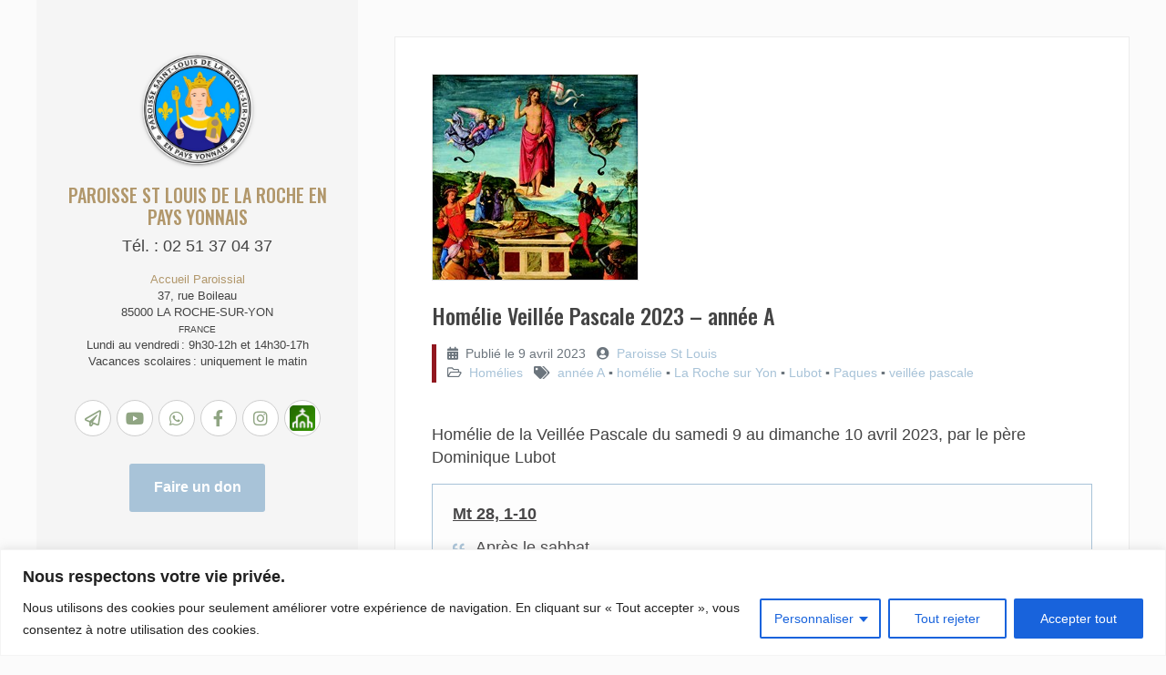

--- FILE ---
content_type: text/html; charset=UTF-8
request_url: https://stlouisdelaroche.fr/homelie-veillee-pascale-2023-annee-a/
body_size: 22001
content:

<!DOCTYPE html>
<!--[if IE 8 ]><html class="ie ie8" lang="fr-FR" xmlns:og="http://opengraphprotocol.org/schema/" xmlns:fb="http://www.facebook.com/2008/fbml"> <![endif]-->
<!--[if IE 9 ]><html class="ie ie9" lang="fr-FR" xmlns:og="http://opengraphprotocol.org/schema/" xmlns:fb="http://www.facebook.com/2008/fbml"> <![endif]-->
<!--[if (gt IE 9)|!(IE)]><!-->

<html lang="fr-FR" xmlns:og="http://opengraphprotocol.org/schema/" xmlns:fb="http://www.facebook.com/2008/fbml"> <!--<![endif]-->

<head>
	<meta charset="UTF-8" />
	<meta name="viewport" content="width=device-width, initial-scale=1.0" />
	<meta http-equiv="X-UA-Compatible" content="IE=edge" />
	<script src="https://kit.fontawesome.com/809a848821.js" crossorigin="anonymous"></script>

	<!-- You should add profile & pingback rel link tag manually -->
	<link rel="profile" href="http://gmpg.org/xfn/11" />
			<link rel="pingback" href="https://stlouisdelaroche.fr/xmlrpc.php" />
		<title>Homélie Veillée Pascale 2023 &#8211; année A &#8211; Paroisse St Louis de la Roche en Pays Yonnais</title>
<meta name='robots' content='max-image-preview:large' />
	<style>img:is([sizes="auto" i], [sizes^="auto," i]) { contain-intrinsic-size: 3000px 1500px }</style>
	<link rel='dns-prefetch' href='//maxcdn.bootstrapcdn.com' />
<link rel='dns-prefetch' href='//fonts.googleapis.com' />
<link rel='dns-prefetch' href='//cdnjs.cloudflare.com' />
<link rel="alternate" type="application/rss+xml" title="Paroisse St Louis de la Roche en Pays Yonnais &raquo; Flux" href="https://stlouisdelaroche.fr/feed/" />
<link rel="alternate" type="application/rss+xml" title="Paroisse St Louis de la Roche en Pays Yonnais &raquo; Flux des commentaires" href="https://stlouisdelaroche.fr/comments/feed/" />
<link rel="alternate" type="application/rss+xml" title="Paroisse St Louis de la Roche en Pays Yonnais &raquo; Homélie Veillée Pascale 2023 &#8211; année A Flux des commentaires" href="https://stlouisdelaroche.fr/homelie-veillee-pascale-2023-annee-a/feed/" />
<meta property="og:title" content="Homélie Veillée Pascale 2023 &#8211; année A"/><meta property="og:type" content="article"/><meta property="og:url" content="https://stlouisdelaroche.fr/homelie-veillee-pascale-2023-annee-a/"/><meta property="og:description" content="
Homélie de la Veillée Pascale du samedi 9 au dimanche 10 avril 2023, par le père Dominique Lubot



	

	
	
		
		Mt 28, 1-10
		
		 [...]" /><meta property="og:image" content="https://stlouisdelaroche.fr/wp-content/uploads/2023/04/Rafael_-_ressureicaocristo01-carre.jpg"/><script>
window._wpemojiSettings = {"baseUrl":"https:\/\/s.w.org\/images\/core\/emoji\/15.0.3\/72x72\/","ext":".png","svgUrl":"https:\/\/s.w.org\/images\/core\/emoji\/15.0.3\/svg\/","svgExt":".svg","source":{"concatemoji":"https:\/\/stlouisdelaroche.fr\/wp-includes\/js\/wp-emoji-release.min.js?ver=6.7.4"}};
/*! This file is auto-generated */
!function(i,n){var o,s,e;function c(e){try{var t={supportTests:e,timestamp:(new Date).valueOf()};sessionStorage.setItem(o,JSON.stringify(t))}catch(e){}}function p(e,t,n){e.clearRect(0,0,e.canvas.width,e.canvas.height),e.fillText(t,0,0);var t=new Uint32Array(e.getImageData(0,0,e.canvas.width,e.canvas.height).data),r=(e.clearRect(0,0,e.canvas.width,e.canvas.height),e.fillText(n,0,0),new Uint32Array(e.getImageData(0,0,e.canvas.width,e.canvas.height).data));return t.every(function(e,t){return e===r[t]})}function u(e,t,n){switch(t){case"flag":return n(e,"\ud83c\udff3\ufe0f\u200d\u26a7\ufe0f","\ud83c\udff3\ufe0f\u200b\u26a7\ufe0f")?!1:!n(e,"\ud83c\uddfa\ud83c\uddf3","\ud83c\uddfa\u200b\ud83c\uddf3")&&!n(e,"\ud83c\udff4\udb40\udc67\udb40\udc62\udb40\udc65\udb40\udc6e\udb40\udc67\udb40\udc7f","\ud83c\udff4\u200b\udb40\udc67\u200b\udb40\udc62\u200b\udb40\udc65\u200b\udb40\udc6e\u200b\udb40\udc67\u200b\udb40\udc7f");case"emoji":return!n(e,"\ud83d\udc26\u200d\u2b1b","\ud83d\udc26\u200b\u2b1b")}return!1}function f(e,t,n){var r="undefined"!=typeof WorkerGlobalScope&&self instanceof WorkerGlobalScope?new OffscreenCanvas(300,150):i.createElement("canvas"),a=r.getContext("2d",{willReadFrequently:!0}),o=(a.textBaseline="top",a.font="600 32px Arial",{});return e.forEach(function(e){o[e]=t(a,e,n)}),o}function t(e){var t=i.createElement("script");t.src=e,t.defer=!0,i.head.appendChild(t)}"undefined"!=typeof Promise&&(o="wpEmojiSettingsSupports",s=["flag","emoji"],n.supports={everything:!0,everythingExceptFlag:!0},e=new Promise(function(e){i.addEventListener("DOMContentLoaded",e,{once:!0})}),new Promise(function(t){var n=function(){try{var e=JSON.parse(sessionStorage.getItem(o));if("object"==typeof e&&"number"==typeof e.timestamp&&(new Date).valueOf()<e.timestamp+604800&&"object"==typeof e.supportTests)return e.supportTests}catch(e){}return null}();if(!n){if("undefined"!=typeof Worker&&"undefined"!=typeof OffscreenCanvas&&"undefined"!=typeof URL&&URL.createObjectURL&&"undefined"!=typeof Blob)try{var e="postMessage("+f.toString()+"("+[JSON.stringify(s),u.toString(),p.toString()].join(",")+"));",r=new Blob([e],{type:"text/javascript"}),a=new Worker(URL.createObjectURL(r),{name:"wpTestEmojiSupports"});return void(a.onmessage=function(e){c(n=e.data),a.terminate(),t(n)})}catch(e){}c(n=f(s,u,p))}t(n)}).then(function(e){for(var t in e)n.supports[t]=e[t],n.supports.everything=n.supports.everything&&n.supports[t],"flag"!==t&&(n.supports.everythingExceptFlag=n.supports.everythingExceptFlag&&n.supports[t]);n.supports.everythingExceptFlag=n.supports.everythingExceptFlag&&!n.supports.flag,n.DOMReady=!1,n.readyCallback=function(){n.DOMReady=!0}}).then(function(){return e}).then(function(){var e;n.supports.everything||(n.readyCallback(),(e=n.source||{}).concatemoji?t(e.concatemoji):e.wpemoji&&e.twemoji&&(t(e.twemoji),t(e.wpemoji)))}))}((window,document),window._wpemojiSettings);
</script>
<style id='wp-emoji-styles-inline-css'>

	img.wp-smiley, img.emoji {
		display: inline !important;
		border: none !important;
		box-shadow: none !important;
		height: 1em !important;
		width: 1em !important;
		margin: 0 0.07em !important;
		vertical-align: -0.1em !important;
		background: none !important;
		padding: 0 !important;
	}
</style>
<link rel='stylesheet' id='wp-block-library-css' href='https://stlouisdelaroche.fr/wp-includes/css/dist/block-library/style.min.css?ver=6.7.4' media='all' />
<style id='wp-block-library-theme-inline-css'>
.wp-block-audio :where(figcaption){color:#555;font-size:13px;text-align:center}.is-dark-theme .wp-block-audio :where(figcaption){color:#ffffffa6}.wp-block-audio{margin:0 0 1em}.wp-block-code{border:1px solid #ccc;border-radius:4px;font-family:Menlo,Consolas,monaco,monospace;padding:.8em 1em}.wp-block-embed :where(figcaption){color:#555;font-size:13px;text-align:center}.is-dark-theme .wp-block-embed :where(figcaption){color:#ffffffa6}.wp-block-embed{margin:0 0 1em}.blocks-gallery-caption{color:#555;font-size:13px;text-align:center}.is-dark-theme .blocks-gallery-caption{color:#ffffffa6}:root :where(.wp-block-image figcaption){color:#555;font-size:13px;text-align:center}.is-dark-theme :root :where(.wp-block-image figcaption){color:#ffffffa6}.wp-block-image{margin:0 0 1em}.wp-block-pullquote{border-bottom:4px solid;border-top:4px solid;color:currentColor;margin-bottom:1.75em}.wp-block-pullquote cite,.wp-block-pullquote footer,.wp-block-pullquote__citation{color:currentColor;font-size:.8125em;font-style:normal;text-transform:uppercase}.wp-block-quote{border-left:.25em solid;margin:0 0 1.75em;padding-left:1em}.wp-block-quote cite,.wp-block-quote footer{color:currentColor;font-size:.8125em;font-style:normal;position:relative}.wp-block-quote:where(.has-text-align-right){border-left:none;border-right:.25em solid;padding-left:0;padding-right:1em}.wp-block-quote:where(.has-text-align-center){border:none;padding-left:0}.wp-block-quote.is-large,.wp-block-quote.is-style-large,.wp-block-quote:where(.is-style-plain){border:none}.wp-block-search .wp-block-search__label{font-weight:700}.wp-block-search__button{border:1px solid #ccc;padding:.375em .625em}:where(.wp-block-group.has-background){padding:1.25em 2.375em}.wp-block-separator.has-css-opacity{opacity:.4}.wp-block-separator{border:none;border-bottom:2px solid;margin-left:auto;margin-right:auto}.wp-block-separator.has-alpha-channel-opacity{opacity:1}.wp-block-separator:not(.is-style-wide):not(.is-style-dots){width:100px}.wp-block-separator.has-background:not(.is-style-dots){border-bottom:none;height:1px}.wp-block-separator.has-background:not(.is-style-wide):not(.is-style-dots){height:2px}.wp-block-table{margin:0 0 1em}.wp-block-table td,.wp-block-table th{word-break:normal}.wp-block-table :where(figcaption){color:#555;font-size:13px;text-align:center}.is-dark-theme .wp-block-table :where(figcaption){color:#ffffffa6}.wp-block-video :where(figcaption){color:#555;font-size:13px;text-align:center}.is-dark-theme .wp-block-video :where(figcaption){color:#ffffffa6}.wp-block-video{margin:0 0 1em}:root :where(.wp-block-template-part.has-background){margin-bottom:0;margin-top:0;padding:1.25em 2.375em}
</style>
<style id='classic-theme-styles-inline-css'>
/*! This file is auto-generated */
.wp-block-button__link{color:#fff;background-color:#32373c;border-radius:9999px;box-shadow:none;text-decoration:none;padding:calc(.667em + 2px) calc(1.333em + 2px);font-size:1.125em}.wp-block-file__button{background:#32373c;color:#fff;text-decoration:none}
</style>
<style id='global-styles-inline-css'>
:root{--wp--preset--aspect-ratio--square: 1;--wp--preset--aspect-ratio--4-3: 4/3;--wp--preset--aspect-ratio--3-4: 3/4;--wp--preset--aspect-ratio--3-2: 3/2;--wp--preset--aspect-ratio--2-3: 2/3;--wp--preset--aspect-ratio--16-9: 16/9;--wp--preset--aspect-ratio--9-16: 9/16;--wp--preset--color--black: #000000;--wp--preset--color--cyan-bluish-gray: #abb8c3;--wp--preset--color--white: #ffffff;--wp--preset--color--pale-pink: #f78da7;--wp--preset--color--vivid-red: #cf2e2e;--wp--preset--color--luminous-vivid-orange: #ff6900;--wp--preset--color--luminous-vivid-amber: #fcb900;--wp--preset--color--light-green-cyan: #7bdcb5;--wp--preset--color--vivid-green-cyan: #00d084;--wp--preset--color--pale-cyan-blue: #8ed1fc;--wp--preset--color--vivid-cyan-blue: #0693e3;--wp--preset--color--vivid-purple: #9b51e0;--wp--preset--color--blanc: #ffffff;--wp--preset--color--noir: #000000;--wp--preset--color--bleu: #A8C3D8;--wp--preset--color--vert: #90A583;--wp--preset--color--rouge: #91171F;--wp--preset--color--light: #FAFAFA;--wp--preset--color--gris: #EEEEEE;--wp--preset--color--clementine: #ffc107;--wp--preset--color--or: #b1976b;--wp--preset--color--violet: #97698B;--wp--preset--gradient--vivid-cyan-blue-to-vivid-purple: linear-gradient(135deg,rgba(6,147,227,1) 0%,rgb(155,81,224) 100%);--wp--preset--gradient--light-green-cyan-to-vivid-green-cyan: linear-gradient(135deg,rgb(122,220,180) 0%,rgb(0,208,130) 100%);--wp--preset--gradient--luminous-vivid-amber-to-luminous-vivid-orange: linear-gradient(135deg,rgba(252,185,0,1) 0%,rgba(255,105,0,1) 100%);--wp--preset--gradient--luminous-vivid-orange-to-vivid-red: linear-gradient(135deg,rgba(255,105,0,1) 0%,rgb(207,46,46) 100%);--wp--preset--gradient--very-light-gray-to-cyan-bluish-gray: linear-gradient(135deg,rgb(238,238,238) 0%,rgb(169,184,195) 100%);--wp--preset--gradient--cool-to-warm-spectrum: linear-gradient(135deg,rgb(74,234,220) 0%,rgb(151,120,209) 20%,rgb(207,42,186) 40%,rgb(238,44,130) 60%,rgb(251,105,98) 80%,rgb(254,248,76) 100%);--wp--preset--gradient--blush-light-purple: linear-gradient(135deg,rgb(255,206,236) 0%,rgb(152,150,240) 100%);--wp--preset--gradient--blush-bordeaux: linear-gradient(135deg,rgb(254,205,165) 0%,rgb(254,45,45) 50%,rgb(107,0,62) 100%);--wp--preset--gradient--luminous-dusk: linear-gradient(135deg,rgb(255,203,112) 0%,rgb(199,81,192) 50%,rgb(65,88,208) 100%);--wp--preset--gradient--pale-ocean: linear-gradient(135deg,rgb(255,245,203) 0%,rgb(182,227,212) 50%,rgb(51,167,181) 100%);--wp--preset--gradient--electric-grass: linear-gradient(135deg,rgb(202,248,128) 0%,rgb(113,206,126) 100%);--wp--preset--gradient--midnight: linear-gradient(135deg,rgb(2,3,129) 0%,rgb(40,116,252) 100%);--wp--preset--font-size--small: 13px;--wp--preset--font-size--medium: 20px;--wp--preset--font-size--large: 24px;--wp--preset--font-size--x-large: 42px;--wp--preset--font-size--petite: 12px;--wp--preset--font-size--normale: 18px;--wp--preset--font-size--xl: 36px;--wp--preset--spacing--20: 0.44rem;--wp--preset--spacing--30: 0.67rem;--wp--preset--spacing--40: 1rem;--wp--preset--spacing--50: 1.5rem;--wp--preset--spacing--60: 2.25rem;--wp--preset--spacing--70: 3.38rem;--wp--preset--spacing--80: 5.06rem;--wp--preset--shadow--natural: 6px 6px 9px rgba(0, 0, 0, 0.2);--wp--preset--shadow--deep: 12px 12px 50px rgba(0, 0, 0, 0.4);--wp--preset--shadow--sharp: 6px 6px 0px rgba(0, 0, 0, 0.2);--wp--preset--shadow--outlined: 6px 6px 0px -3px rgba(255, 255, 255, 1), 6px 6px rgba(0, 0, 0, 1);--wp--preset--shadow--crisp: 6px 6px 0px rgba(0, 0, 0, 1);}:where(.is-layout-flex){gap: 0.5em;}:where(.is-layout-grid){gap: 0.5em;}body .is-layout-flex{display: flex;}.is-layout-flex{flex-wrap: wrap;align-items: center;}.is-layout-flex > :is(*, div){margin: 0;}body .is-layout-grid{display: grid;}.is-layout-grid > :is(*, div){margin: 0;}:where(.wp-block-columns.is-layout-flex){gap: 2em;}:where(.wp-block-columns.is-layout-grid){gap: 2em;}:where(.wp-block-post-template.is-layout-flex){gap: 1.25em;}:where(.wp-block-post-template.is-layout-grid){gap: 1.25em;}.has-black-color{color: var(--wp--preset--color--black) !important;}.has-cyan-bluish-gray-color{color: var(--wp--preset--color--cyan-bluish-gray) !important;}.has-white-color{color: var(--wp--preset--color--white) !important;}.has-pale-pink-color{color: var(--wp--preset--color--pale-pink) !important;}.has-vivid-red-color{color: var(--wp--preset--color--vivid-red) !important;}.has-luminous-vivid-orange-color{color: var(--wp--preset--color--luminous-vivid-orange) !important;}.has-luminous-vivid-amber-color{color: var(--wp--preset--color--luminous-vivid-amber) !important;}.has-light-green-cyan-color{color: var(--wp--preset--color--light-green-cyan) !important;}.has-vivid-green-cyan-color{color: var(--wp--preset--color--vivid-green-cyan) !important;}.has-pale-cyan-blue-color{color: var(--wp--preset--color--pale-cyan-blue) !important;}.has-vivid-cyan-blue-color{color: var(--wp--preset--color--vivid-cyan-blue) !important;}.has-vivid-purple-color{color: var(--wp--preset--color--vivid-purple) !important;}.has-black-background-color{background-color: var(--wp--preset--color--black) !important;}.has-cyan-bluish-gray-background-color{background-color: var(--wp--preset--color--cyan-bluish-gray) !important;}.has-white-background-color{background-color: var(--wp--preset--color--white) !important;}.has-pale-pink-background-color{background-color: var(--wp--preset--color--pale-pink) !important;}.has-vivid-red-background-color{background-color: var(--wp--preset--color--vivid-red) !important;}.has-luminous-vivid-orange-background-color{background-color: var(--wp--preset--color--luminous-vivid-orange) !important;}.has-luminous-vivid-amber-background-color{background-color: var(--wp--preset--color--luminous-vivid-amber) !important;}.has-light-green-cyan-background-color{background-color: var(--wp--preset--color--light-green-cyan) !important;}.has-vivid-green-cyan-background-color{background-color: var(--wp--preset--color--vivid-green-cyan) !important;}.has-pale-cyan-blue-background-color{background-color: var(--wp--preset--color--pale-cyan-blue) !important;}.has-vivid-cyan-blue-background-color{background-color: var(--wp--preset--color--vivid-cyan-blue) !important;}.has-vivid-purple-background-color{background-color: var(--wp--preset--color--vivid-purple) !important;}.has-black-border-color{border-color: var(--wp--preset--color--black) !important;}.has-cyan-bluish-gray-border-color{border-color: var(--wp--preset--color--cyan-bluish-gray) !important;}.has-white-border-color{border-color: var(--wp--preset--color--white) !important;}.has-pale-pink-border-color{border-color: var(--wp--preset--color--pale-pink) !important;}.has-vivid-red-border-color{border-color: var(--wp--preset--color--vivid-red) !important;}.has-luminous-vivid-orange-border-color{border-color: var(--wp--preset--color--luminous-vivid-orange) !important;}.has-luminous-vivid-amber-border-color{border-color: var(--wp--preset--color--luminous-vivid-amber) !important;}.has-light-green-cyan-border-color{border-color: var(--wp--preset--color--light-green-cyan) !important;}.has-vivid-green-cyan-border-color{border-color: var(--wp--preset--color--vivid-green-cyan) !important;}.has-pale-cyan-blue-border-color{border-color: var(--wp--preset--color--pale-cyan-blue) !important;}.has-vivid-cyan-blue-border-color{border-color: var(--wp--preset--color--vivid-cyan-blue) !important;}.has-vivid-purple-border-color{border-color: var(--wp--preset--color--vivid-purple) !important;}.has-vivid-cyan-blue-to-vivid-purple-gradient-background{background: var(--wp--preset--gradient--vivid-cyan-blue-to-vivid-purple) !important;}.has-light-green-cyan-to-vivid-green-cyan-gradient-background{background: var(--wp--preset--gradient--light-green-cyan-to-vivid-green-cyan) !important;}.has-luminous-vivid-amber-to-luminous-vivid-orange-gradient-background{background: var(--wp--preset--gradient--luminous-vivid-amber-to-luminous-vivid-orange) !important;}.has-luminous-vivid-orange-to-vivid-red-gradient-background{background: var(--wp--preset--gradient--luminous-vivid-orange-to-vivid-red) !important;}.has-very-light-gray-to-cyan-bluish-gray-gradient-background{background: var(--wp--preset--gradient--very-light-gray-to-cyan-bluish-gray) !important;}.has-cool-to-warm-spectrum-gradient-background{background: var(--wp--preset--gradient--cool-to-warm-spectrum) !important;}.has-blush-light-purple-gradient-background{background: var(--wp--preset--gradient--blush-light-purple) !important;}.has-blush-bordeaux-gradient-background{background: var(--wp--preset--gradient--blush-bordeaux) !important;}.has-luminous-dusk-gradient-background{background: var(--wp--preset--gradient--luminous-dusk) !important;}.has-pale-ocean-gradient-background{background: var(--wp--preset--gradient--pale-ocean) !important;}.has-electric-grass-gradient-background{background: var(--wp--preset--gradient--electric-grass) !important;}.has-midnight-gradient-background{background: var(--wp--preset--gradient--midnight) !important;}.has-small-font-size{font-size: var(--wp--preset--font-size--small) !important;}.has-medium-font-size{font-size: var(--wp--preset--font-size--medium) !important;}.has-large-font-size{font-size: var(--wp--preset--font-size--large) !important;}.has-x-large-font-size{font-size: var(--wp--preset--font-size--x-large) !important;}
:where(.wp-block-post-template.is-layout-flex){gap: 1.25em;}:where(.wp-block-post-template.is-layout-grid){gap: 1.25em;}
:where(.wp-block-columns.is-layout-flex){gap: 2em;}:where(.wp-block-columns.is-layout-grid){gap: 2em;}
:root :where(.wp-block-pullquote){font-size: 1.5em;line-height: 1.6;}
</style>
<link rel='stylesheet' id='contact-form-7-css' href='https://stlouisdelaroche.fr/wp-content/plugins/contact-form-7/includes/css/styles.css?ver=6.1.4' media='all' />
<link rel='stylesheet' id='slider-css' href='https://stlouisdelaroche.fr/wp-content/themes/septuaginta/css/slick.css?ver=1.0.0' media='all' />
<link rel='stylesheet' id='styleeditorseptuaginta-css' href='https://stlouisdelaroche.fr/wp-content/themes/septuaginta/style-editor.css?ver=1.0.0' media='all' />
<link rel='stylesheet' id='septuaginta-css' href='https://stlouisdelaroche.fr/wp-content/themes/septuaginta/style.css?ver=6.7.4' media='all' />
<link rel='stylesheet' id='main-septuaginta-css' href='https://stlouisdelaroche.fr/wp-content/themes/septuaginta/css/septuaginta.css?ver=6.7.4' media='all' />
<link rel='stylesheet' id='septuaginta-google-oswald-css' href='https://fonts.googleapis.com/css2?family=Oswald%3Awght%40200%3B300%3B400%3B500%3B600%3B700&#038;ver=6.7.4' media='all' />
<link rel='stylesheet' id='septuaginta-google-montserrat-css' href='https://fonts.googleapis.com/css2?family=Montserrat%3Aital%2Cwght%400%2C300%3B0%2C400%3B0%2C500%3B0%2C600%3B0%2C700%3B0%2C800%3B0%2C900%3B1%2C300%3B1%2C400%3B1%2C500%3B1%2C600%3B1%2C700%3B1%2C800%3B1%2C900&#038;ver=6.7.4' media='all' />
<link rel='stylesheet' id='septuaginta-animate-css' href='https://cdnjs.cloudflare.com/ajax/libs/animate.css/4.0.0/animate.min.css?ver=6.7.4' media='all' />
<link rel='stylesheet' id='septuaginta-google-inter-css' href='https://fonts.googleapis.com/css2?family=Inter%3Awght%40100%3B200%3B300%3B400%3B500%3B600%3B700%3B800%3B900&#038;ver=6.7.4' media='all' />
<link rel='stylesheet' id='wp-featherlight-css' href='https://stlouisdelaroche.fr/wp-content/plugins/wp-featherlight/css/wp-featherlight.min.css?ver=1.3.4' media='all' />
<link rel='stylesheet' id='mediaelement-css' href='https://stlouisdelaroche.fr/wp-includes/js/mediaelement/mediaelementplayer-legacy.min.css?ver=4.2.17' media='all' />
<link rel='stylesheet' id='wp-mediaelement-css' href='https://stlouisdelaroche.fr/wp-includes/js/mediaelement/wp-mediaelement.min.css?ver=6.7.4' media='all' />
<script id="cookie-law-info-js-extra">
var _ckyConfig = {"_ipData":[],"_assetsURL":"https:\/\/stlouisdelaroche.fr\/wp-content\/plugins\/cookie-law-info\/lite\/frontend\/images\/","_publicURL":"https:\/\/stlouisdelaroche.fr","_expiry":"365","_categories":[{"name":"N\u00e9cessaire","slug":"necessary","isNecessary":true,"ccpaDoNotSell":true,"cookies":[],"active":true,"defaultConsent":{"gdpr":true,"ccpa":true}},{"name":"Fonctionnelle","slug":"functional","isNecessary":false,"ccpaDoNotSell":true,"cookies":[],"active":true,"defaultConsent":{"gdpr":false,"ccpa":false}},{"name":"Analytique","slug":"analytics","isNecessary":false,"ccpaDoNotSell":true,"cookies":[],"active":true,"defaultConsent":{"gdpr":false,"ccpa":false}},{"name":"Performance","slug":"performance","isNecessary":false,"ccpaDoNotSell":true,"cookies":[],"active":true,"defaultConsent":{"gdpr":false,"ccpa":false}},{"name":"Publicit\u00e9","slug":"advertisement","isNecessary":false,"ccpaDoNotSell":true,"cookies":[],"active":true,"defaultConsent":{"gdpr":false,"ccpa":false}}],"_activeLaw":"gdpr","_rootDomain":"","_block":"1","_showBanner":"1","_bannerConfig":{"settings":{"type":"classic","preferenceCenterType":"pushdown","position":"bottom","applicableLaw":"gdpr"},"behaviours":{"reloadBannerOnAccept":false,"loadAnalyticsByDefault":false,"animations":{"onLoad":"animate","onHide":"sticky"}},"config":{"revisitConsent":{"status":true,"tag":"revisit-consent","position":"bottom-left","meta":{"url":"#"},"styles":{"background-color":"#0056A7"},"elements":{"title":{"type":"text","tag":"revisit-consent-title","status":true,"styles":{"color":"#0056a7"}}}},"preferenceCenter":{"toggle":{"status":true,"tag":"detail-category-toggle","type":"toggle","states":{"active":{"styles":{"background-color":"#1863DC"}},"inactive":{"styles":{"background-color":"#D0D5D2"}}}}},"categoryPreview":{"status":false,"toggle":{"status":true,"tag":"detail-category-preview-toggle","type":"toggle","states":{"active":{"styles":{"background-color":"#1863DC"}},"inactive":{"styles":{"background-color":"#D0D5D2"}}}}},"videoPlaceholder":{"status":true,"styles":{"background-color":"#000000","border-color":"#000000cc","color":"#ffffff"}},"readMore":{"status":false,"tag":"readmore-button","type":"link","meta":{"noFollow":true,"newTab":true},"styles":{"color":"#1863DC","background-color":"transparent","border-color":"transparent"}},"showMore":{"status":true,"tag":"show-desc-button","type":"button","styles":{"color":"#1863DC"}},"showLess":{"status":true,"tag":"hide-desc-button","type":"button","styles":{"color":"#1863DC"}},"alwaysActive":{"status":true,"tag":"always-active","styles":{"color":"#008000"}},"manualLinks":{"status":true,"tag":"manual-links","type":"link","styles":{"color":"#1863DC"}},"auditTable":{"status":true},"optOption":{"status":true,"toggle":{"status":true,"tag":"optout-option-toggle","type":"toggle","states":{"active":{"styles":{"background-color":"#1863dc"}},"inactive":{"styles":{"background-color":"#FFFFFF"}}}}}}},"_version":"3.3.9.1","_logConsent":"1","_tags":[{"tag":"accept-button","styles":{"color":"#FFFFFF","background-color":"#1863DC","border-color":"#1863DC"}},{"tag":"reject-button","styles":{"color":"#1863DC","background-color":"transparent","border-color":"#1863DC"}},{"tag":"settings-button","styles":{"color":"#1863DC","background-color":"transparent","border-color":"#1863DC"}},{"tag":"readmore-button","styles":{"color":"#1863DC","background-color":"transparent","border-color":"transparent"}},{"tag":"donotsell-button","styles":{"color":"#1863DC","background-color":"transparent","border-color":"transparent"}},{"tag":"show-desc-button","styles":{"color":"#1863DC"}},{"tag":"hide-desc-button","styles":{"color":"#1863DC"}},{"tag":"cky-always-active","styles":[]},{"tag":"cky-link","styles":[]},{"tag":"accept-button","styles":{"color":"#FFFFFF","background-color":"#1863DC","border-color":"#1863DC"}},{"tag":"revisit-consent","styles":{"background-color":"#0056A7"}}],"_shortCodes":[{"key":"cky_readmore","content":"<a href=\"#\" class=\"cky-policy\" aria-label=\"Lire la suite\" target=\"_blank\" rel=\"noopener\" data-cky-tag=\"readmore-button\">Lire la suite<\/a>","tag":"readmore-button","status":false,"attributes":{"rel":"nofollow","target":"_blank"}},{"key":"cky_show_desc","content":"<button class=\"cky-show-desc-btn\" data-cky-tag=\"show-desc-button\" aria-label=\"Afficher plus\">Afficher plus<\/button>","tag":"show-desc-button","status":true,"attributes":[]},{"key":"cky_hide_desc","content":"<button class=\"cky-show-desc-btn\" data-cky-tag=\"hide-desc-button\" aria-label=\"Afficher moins\">Afficher moins<\/button>","tag":"hide-desc-button","status":true,"attributes":[]},{"key":"cky_optout_show_desc","content":"[cky_optout_show_desc]","tag":"optout-show-desc-button","status":true,"attributes":[]},{"key":"cky_optout_hide_desc","content":"[cky_optout_hide_desc]","tag":"optout-hide-desc-button","status":true,"attributes":[]},{"key":"cky_category_toggle_label","content":"[cky_{{status}}_category_label] [cky_preference_{{category_slug}}_title]","tag":"","status":true,"attributes":[]},{"key":"cky_enable_category_label","content":"Activer","tag":"","status":true,"attributes":[]},{"key":"cky_disable_category_label","content":"D\u00e9sactiver","tag":"","status":true,"attributes":[]},{"key":"cky_video_placeholder","content":"<div class=\"video-placeholder-normal\" data-cky-tag=\"video-placeholder\" id=\"[UNIQUEID]\"><p class=\"video-placeholder-text-normal\" data-cky-tag=\"placeholder-title\">Veuillez accepter le consentement des cookies<\/p><\/div>","tag":"","status":true,"attributes":[]},{"key":"cky_enable_optout_label","content":"Activer","tag":"","status":true,"attributes":[]},{"key":"cky_disable_optout_label","content":"D\u00e9sactiver","tag":"","status":true,"attributes":[]},{"key":"cky_optout_toggle_label","content":"[cky_{{status}}_optout_label] [cky_optout_option_title]","tag":"","status":true,"attributes":[]},{"key":"cky_optout_option_title","content":"Ne vendez pas mes informations personnelles","tag":"","status":true,"attributes":[]},{"key":"cky_optout_close_label","content":"Fermer","tag":"","status":true,"attributes":[]},{"key":"cky_preference_close_label","content":"Fermer","tag":"","status":true,"attributes":[]}],"_rtl":"","_language":"fr","_providersToBlock":[]};
var _ckyStyles = {"css":".cky-hide{display: none;}.cky-btn-revisit-wrapper{display: flex; align-items: center; justify-content: center; background: #0056a7; width: 45px; height: 45px; border-radius: 50%; position: fixed; z-index: 999999; cursor: pointer;}.cky-revisit-bottom-left{bottom: 15px; left: 15px;}.cky-revisit-bottom-right{bottom: 15px; right: 15px;}.cky-btn-revisit-wrapper .cky-btn-revisit{display: flex; align-items: center; justify-content: center; background: none; border: none; cursor: pointer; position: relative; margin: 0; padding: 0;}.cky-btn-revisit-wrapper .cky-btn-revisit img{max-width: fit-content; margin: 0; height: 30px; width: 30px;}.cky-revisit-bottom-left:hover::before{content: attr(data-tooltip); position: absolute; background: #4E4B66; color: #ffffff; left: calc(100% + 7px); font-size: 12px; line-height: 16px; width: max-content; padding: 4px 8px; border-radius: 4px;}.cky-revisit-bottom-left:hover::after{position: absolute; content: \"\"; border: 5px solid transparent; left: calc(100% + 2px); border-left-width: 0; border-right-color: #4E4B66;}.cky-revisit-bottom-right:hover::before{content: attr(data-tooltip); position: absolute; background: #4E4B66; color: #ffffff; right: calc(100% + 7px); font-size: 12px; line-height: 16px; width: max-content; padding: 4px 8px; border-radius: 4px;}.cky-revisit-bottom-right:hover::after{position: absolute; content: \"\"; border: 5px solid transparent; right: calc(100% + 2px); border-right-width: 0; border-left-color: #4E4B66;}.cky-revisit-hide{display: none;}.cky-consent-container{position: fixed; width: 100%; box-sizing: border-box; z-index: 9999999;}.cky-classic-bottom{bottom: 0; left: 0;}.cky-classic-top{top: 0; left: 0;}.cky-consent-container .cky-consent-bar{background: #ffffff; border: 1px solid; padding: 16.5px 24px; box-shadow: 0 -1px 10px 0 #acabab4d;}.cky-consent-bar .cky-banner-btn-close{position: absolute; right: 9px; top: 5px; background: none; border: none; cursor: pointer; padding: 0; margin: 0; height: auto; width: auto; min-height: 0; line-height: 0; text-shadow: none; box-shadow: none;}.cky-consent-bar .cky-banner-btn-close img{width: 9px; height: 9px; margin: 0;}.cky-custom-brand-logo-wrapper .cky-custom-brand-logo{width: 100px; height: auto; margin: 0 0 10px 0;}.cky-notice .cky-title{color: #212121; font-weight: 700; font-size: 18px; line-height: 24px; margin: 0 0 10px 0;}.cky-notice-group{display: flex; justify-content: space-between; align-items: center;}.cky-notice-des *{font-size: 14px;}.cky-notice-des{color: #212121; font-size: 14px; line-height: 24px; font-weight: 400;}.cky-notice-des img{height: 25px; width: 25px;}.cky-consent-bar .cky-notice-des p{color: inherit; margin-top: 0; overflow-wrap: break-word;}.cky-notice-des p:last-child{margin-bottom: 0;}.cky-notice-des a.cky-policy,.cky-notice-des button.cky-policy{font-size: 14px; color: #1863dc; white-space: nowrap; cursor: pointer; background: transparent; border: 1px solid; text-decoration: underline;}.cky-notice-des button.cky-policy{padding: 0;}.cky-notice-des a.cky-policy:focus-visible,.cky-consent-bar .cky-banner-btn-close:focus-visible,.cky-notice-des button.cky-policy:focus-visible,.cky-category-direct-switch input[type=\"checkbox\"]:focus-visible,.cky-preference-content-wrapper .cky-show-desc-btn:focus-visible,.cky-accordion-header .cky-accordion-btn:focus-visible,.cky-switch input[type=\"checkbox\"]:focus-visible,.cky-footer-wrapper a:focus-visible,.cky-btn:focus-visible{outline: 2px solid #1863dc; outline-offset: 2px;}.cky-btn:focus:not(:focus-visible),.cky-accordion-header .cky-accordion-btn:focus:not(:focus-visible),.cky-preference-content-wrapper .cky-show-desc-btn:focus:not(:focus-visible),.cky-btn-revisit-wrapper .cky-btn-revisit:focus:not(:focus-visible),.cky-preference-header .cky-btn-close:focus:not(:focus-visible),.cky-banner-btn-close:focus:not(:focus-visible){outline: 0;}button.cky-show-desc-btn:not(:hover):not(:active){color: #1863dc; background: transparent;}button.cky-accordion-btn:not(:hover):not(:active),button.cky-banner-btn-close:not(:hover):not(:active),button.cky-btn-close:not(:hover):not(:active),button.cky-btn-revisit:not(:hover):not(:active){background: transparent;}.cky-consent-bar button:hover,.cky-modal.cky-modal-open button:hover,.cky-consent-bar button:focus,.cky-modal.cky-modal-open button:focus{text-decoration: none;}.cky-notice-btn-wrapper{display: flex; justify-content: center; align-items: center; margin-left: 15px;}.cky-notice-btn-wrapper .cky-btn{text-shadow: none; box-shadow: none;}.cky-btn{font-size: 14px; font-family: inherit; line-height: 24px; padding: 8px 27px; font-weight: 500; margin: 0 8px 0 0; border-radius: 2px; white-space: nowrap; cursor: pointer; text-align: center; text-transform: none; min-height: 0;}.cky-btn:hover{opacity: 0.8;}.cky-btn-customize{color: #1863dc; background: transparent; border: 2px solid; border-color: #1863dc; padding: 8px 28px 8px 14px; position: relative;}.cky-btn-reject{color: #1863dc; background: transparent; border: 2px solid #1863dc;}.cky-btn-accept{background: #1863dc; color: #ffffff; border: 2px solid #1863dc;}.cky-consent-bar .cky-btn-customize::after{position: absolute; content: \"\"; display: inline-block; top: 18px; right: 12px; border-left: 5px solid transparent; border-right: 5px solid transparent; border-top: 6px solid; border-top-color: inherit;}.cky-consent-container.cky-consent-bar-expand .cky-btn-customize::after{transform: rotate(-180deg);}.cky-btn:last-child{margin-right: 0;}@media (max-width: 768px){.cky-notice-group{display: block;}.cky-notice-btn-wrapper{margin: 0;}.cky-notice-btn-wrapper{flex-wrap: wrap;}.cky-notice-btn-wrapper .cky-btn{flex: auto; max-width: 100%; margin-top: 10px; white-space: unset;}}@media (max-width: 576px){.cky-btn-accept{order: 1; width: 100%;}.cky-btn-customize{order: 2;}.cky-btn-reject{order: 3; margin-right: 0;}.cky-consent-container.cky-consent-bar-expand .cky-consent-bar{display: none;}.cky-consent-container .cky-consent-bar{padding: 16.5px 0;}.cky-custom-brand-logo-wrapper .cky-custom-brand-logo, .cky-notice .cky-title, .cky-notice-des, .cky-notice-btn-wrapper, .cky-category-direct-preview-wrapper{padding: 0 24px;}.cky-notice-des{max-height: 40vh; overflow-y: scroll;}}@media (max-width: 352px){.cky-notice .cky-title{font-size: 16px;}.cky-notice-des *{font-size: 12px;}.cky-notice-des, .cky-btn, .cky-notice-des a.cky-policy{font-size: 12px;}}.cky-preference-wrapper{display: none;}.cky-consent-container.cky-classic-bottom.cky-consent-bar-expand{animation: cky-classic-expand 1s;}.cky-consent-container.cky-classic-bottom.cky-consent-bar-expand .cky-preference-wrapper{display: block;}@keyframes cky-classic-expand{0%{transform: translateY(50%);}100%{transform: translateY(0%);}}.cky-consent-container.cky-classic-top .cky-preference-wrapper{animation: cky-classic-top-expand 1s;}.cky-consent-container.cky-classic-top.cky-consent-bar-expand .cky-preference-wrapper{display: block;}@keyframes cky-classic-top-expand{0%{opacity: 0; transform: translateY(-50%);}50%{opacity: 0;}100%{opacity: 1; transform: translateY(0%);}}.cky-preference{padding: 0 24px; color: #212121; overflow-y: scroll; max-height: 48vh;}.cky-preference-center,.cky-preference,.cky-preference-header,.cky-footer-wrapper{background-color: inherit;}.cky-preference-center,.cky-preference,.cky-preference-body-wrapper,.cky-accordion-wrapper{color: inherit;}.cky-preference-header .cky-btn-close{cursor: pointer; vertical-align: middle; padding: 0; margin: 0; display: none; background: none; border: none; height: auto; width: auto; min-height: 0; line-height: 0; box-shadow: none; text-shadow: none;}.cky-preference-header .cky-btn-close img{margin: 0; height: 10px; width: 10px;}.cky-preference-header{margin: 16px 0 0 0; display: flex; align-items: center; justify-content: space-between;}.cky-preference-header .cky-preference-title{font-size: 18px; font-weight: 700; line-height: 24px;}.cky-preference-content-wrapper *{font-size: 14px;}.cky-preference-content-wrapper{font-size: 14px; line-height: 24px; font-weight: 400; padding: 12px 0; border-bottom: 1px solid;}.cky-preference-content-wrapper img{height: 25px; width: 25px;}.cky-preference-content-wrapper .cky-show-desc-btn{font-size: 14px; font-family: inherit; color: #1863dc; text-decoration: none; line-height: 24px; padding: 0; margin: 0; white-space: nowrap; cursor: pointer; background: transparent; border-color: transparent; text-transform: none; min-height: 0; text-shadow: none; box-shadow: none;}.cky-preference-body-wrapper .cky-preference-content-wrapper p{color: inherit; margin-top: 0;}.cky-accordion-wrapper{margin-bottom: 10px;}.cky-accordion{border-bottom: 1px solid;}.cky-accordion:last-child{border-bottom: none;}.cky-accordion .cky-accordion-item{display: flex; margin-top: 10px;}.cky-accordion .cky-accordion-body{display: none;}.cky-accordion.cky-accordion-active .cky-accordion-body{display: block; padding: 0 22px; margin-bottom: 16px;}.cky-accordion-header-wrapper{cursor: pointer; width: 100%;}.cky-accordion-item .cky-accordion-header{display: flex; justify-content: space-between; align-items: center;}.cky-accordion-header .cky-accordion-btn{font-size: 16px; font-family: inherit; color: #212121; line-height: 24px; background: none; border: none; font-weight: 700; padding: 0; margin: 0; cursor: pointer; text-transform: none; min-height: 0; text-shadow: none; box-shadow: none;}.cky-accordion-header .cky-always-active{color: #008000; font-weight: 600; line-height: 24px; font-size: 14px;}.cky-accordion-header-des *{font-size: 14px;}.cky-accordion-header-des{color: #212121; font-size: 14px; line-height: 24px; margin: 10px 0 16px 0;}.cky-accordion-header-wrapper .cky-accordion-header-des p{color: inherit; margin-top: 0;}.cky-accordion-chevron{margin-right: 22px; position: relative; cursor: pointer;}.cky-accordion-chevron-hide{display: none;}.cky-accordion .cky-accordion-chevron i::before{content: \"\"; position: absolute; border-right: 1.4px solid; border-bottom: 1.4px solid; border-color: inherit; height: 6px; width: 6px; -webkit-transform: rotate(-45deg); -moz-transform: rotate(-45deg); -ms-transform: rotate(-45deg); -o-transform: rotate(-45deg); transform: rotate(-45deg); transition: all 0.2s ease-in-out; top: 8px;}.cky-accordion.cky-accordion-active .cky-accordion-chevron i::before{-webkit-transform: rotate(45deg); -moz-transform: rotate(45deg); -ms-transform: rotate(45deg); -o-transform: rotate(45deg); transform: rotate(45deg);}.cky-audit-table{background: #f4f4f4; border-radius: 6px;}.cky-audit-table .cky-empty-cookies-text{color: inherit; font-size: 12px; line-height: 24px; margin: 0; padding: 10px;}.cky-audit-table .cky-cookie-des-table{font-size: 12px; line-height: 24px; font-weight: normal; padding: 15px 10px; border-bottom: 1px solid; border-bottom-color: inherit; margin: 0;}.cky-audit-table .cky-cookie-des-table:last-child{border-bottom: none;}.cky-audit-table .cky-cookie-des-table li{list-style-type: none; display: flex; padding: 3px 0;}.cky-audit-table .cky-cookie-des-table li:first-child{padding-top: 0;}.cky-cookie-des-table li div:first-child{width: 100px; font-weight: 600; word-break: break-word; word-wrap: break-word;}.cky-cookie-des-table li div:last-child{flex: 1; word-break: break-word; word-wrap: break-word; margin-left: 8px;}.cky-cookie-des-table li div:last-child p{color: inherit; margin-top: 0;}.cky-cookie-des-table li div:last-child p:last-child{margin-bottom: 0;}.cky-prefrence-btn-wrapper{display: flex; align-items: center; justify-content: flex-end; padding: 18px 24px; border-top: 1px solid;}.cky-prefrence-btn-wrapper .cky-btn{text-shadow: none; box-shadow: none;}.cky-category-direct-preview-btn-wrapper .cky-btn-preferences{text-shadow: none; box-shadow: none;}.cky-prefrence-btn-wrapper .cky-btn-accept,.cky-prefrence-btn-wrapper .cky-btn-reject{display: none;}.cky-btn-preferences{color: #1863dc; background: transparent; border: 2px solid #1863dc;}.cky-footer-wrapper{position: relative;}.cky-footer-shadow{display: block; width: 100%; height: 40px; background: linear-gradient(180deg, rgba(255, 255, 255, 0) 0%, #ffffff 100%); position: absolute; bottom: 100%;}.cky-preference-center,.cky-preference,.cky-preference-body-wrapper,.cky-preference-content-wrapper,.cky-accordion-wrapper,.cky-accordion,.cky-footer-wrapper,.cky-prefrence-btn-wrapper{border-color: inherit;}@media (max-width: 768px){.cky-preference{max-height: 35vh;}}@media (max-width: 576px){.cky-consent-bar-hide{display: none;}.cky-preference{max-height: 100vh; padding: 0;}.cky-preference-body-wrapper{padding: 60px 24px 200px;}.cky-preference-body-wrapper-reject-hide{padding: 60px 24px 165px;}.cky-preference-header{position: fixed; width: 100%; box-sizing: border-box; z-index: 999999999; margin: 0; padding: 16px 24px; border-bottom: 1px solid #f4f4f4;}.cky-preference-header .cky-btn-close{display: block;}.cky-prefrence-btn-wrapper{display: block;}.cky-accordion.cky-accordion-active .cky-accordion-body{padding-right: 0;}.cky-prefrence-btn-wrapper .cky-btn{width: 100%; margin-top: 10px; margin-right: 0;}.cky-prefrence-btn-wrapper .cky-btn:first-child{margin-top: 0;}.cky-accordion:last-child{padding-bottom: 20px;}.cky-prefrence-btn-wrapper .cky-btn-accept, .cky-prefrence-btn-wrapper .cky-btn-reject{display: block;}.cky-footer-wrapper{position: fixed; bottom: 0; width: 100%;}}@media (max-width: 425px){.cky-accordion-chevron{margin-right: 15px;}.cky-accordion.cky-accordion-active .cky-accordion-body{padding: 0 15px;}}@media (max-width: 352px){.cky-preference-header .cky-preference-title{font-size: 16px;}.cky-preference-content-wrapper *, .cky-accordion-header-des *{font-size: 12px;}.cky-accordion-header-des, .cky-preference-content-wrapper, .cky-preference-content-wrapper .cky-show-desc-btn{font-size: 12px;}.cky-accordion-header .cky-accordion-btn{font-size: 14px;}}.cky-category-direct-preview-wrapper{display: flex; flex-wrap: wrap; align-items: center; justify-content: space-between; margin-top: 16px;}.cky-category-direct-preview{display: flex; flex-wrap: wrap; align-items: center; font-size: 14px; font-weight: 600; line-height: 24px; color: #212121;}.cky-category-direct-preview-section{width: 100%; display: flex; justify-content: space-between; flex-wrap: wrap;}.cky-category-direct-item{display: flex; margin: 0 30px 10px 0; cursor: pointer;}.cky-category-direct-item label{font-size: 14px; font-weight: 600; margin-right: 10px; cursor: pointer; word-break: break-word;}.cky-category-direct-switch input[type=\"checkbox\"]{display: inline-block; position: relative; width: 33px; height: 18px; margin: 0; background: #d0d5d2; -webkit-appearance: none; border-radius: 50px; border: none; cursor: pointer; vertical-align: middle; outline: 0; top: 0;}.cky-category-direct-switch input[type=\"checkbox\"]:checked{background: #1863dc;}.cky-category-direct-switch input[type=\"checkbox\"]:before{position: absolute; content: \"\"; height: 15px; width: 15px; left: 2px; bottom: 2px; margin: 0; border-radius: 50%; background-color: white; -webkit-transition: 0.4s; transition: 0.4s;}.cky-category-direct-switch input[type=\"checkbox\"]:checked:before{-webkit-transform: translateX(14px); -ms-transform: translateX(14px); transform: translateX(14px);}.cky-category-direct-switch input[type=\"checkbox\"]:after{display: none;}.cky-category-direct-switch .cky-category-direct-switch-enabled:checked{background: #818181;}@media (max-width: 576px){.cky-category-direct-preview-wrapper{display: block;}.cky-category-direct-item{justify-content: space-between; width: 45%; margin: 0 0 10px 0;}.cky-category-direct-preview-btn-wrapper .cky-btn-preferences{width: 100%;}}@media (max-width: 352px){.cky-category-direct-preview{font-size: 12px;}}.cky-switch{display: flex;}.cky-switch input[type=\"checkbox\"]{position: relative; width: 44px; height: 24px; margin: 0; background: #d0d5d2; -webkit-appearance: none; border-radius: 50px; cursor: pointer; outline: 0; border: none; top: 0;}.cky-switch input[type=\"checkbox\"]:checked{background: #3a76d8;}.cky-switch input[type=\"checkbox\"]:before{position: absolute; content: \"\"; height: 20px; width: 20px; left: 2px; bottom: 2px; border-radius: 50%; background-color: white; -webkit-transition: 0.4s; transition: 0.4s; margin: 0;}.cky-switch input[type=\"checkbox\"]:after{display: none;}.cky-switch input[type=\"checkbox\"]:checked:before{-webkit-transform: translateX(20px); -ms-transform: translateX(20px); transform: translateX(20px);}@media (max-width: 425px){.cky-switch input[type=\"checkbox\"]{width: 38px; height: 21px;}.cky-switch input[type=\"checkbox\"]:before{height: 17px; width: 17px;}.cky-switch input[type=\"checkbox\"]:checked:before{-webkit-transform: translateX(17px); -ms-transform: translateX(17px); transform: translateX(17px);}}.video-placeholder-youtube{background-size: 100% 100%; background-position: center; background-repeat: no-repeat; background-color: #b2b0b059; position: relative; display: flex; align-items: center; justify-content: center; max-width: 100%;}.video-placeholder-text-youtube{text-align: center; align-items: center; padding: 10px 16px; background-color: #000000cc; color: #ffffff; border: 1px solid; border-radius: 2px; cursor: pointer;}.video-placeholder-normal{background-image: url(\"\/wp-content\/plugins\/cookie-law-info\/lite\/frontend\/images\/placeholder.svg\"); background-size: 80px; background-position: center; background-repeat: no-repeat; background-color: #b2b0b059; position: relative; display: flex; align-items: flex-end; justify-content: center; max-width: 100%;}.video-placeholder-text-normal{align-items: center; padding: 10px 16px; text-align: center; border: 1px solid; border-radius: 2px; cursor: pointer;}.cky-rtl{direction: rtl; text-align: right;}.cky-rtl .cky-banner-btn-close{left: 9px; right: auto;}.cky-rtl .cky-notice-btn-wrapper .cky-btn:last-child{margin-right: 8px;}.cky-rtl .cky-notice-btn-wrapper{margin-left: 0; margin-right: 15px;}.cky-rtl .cky-prefrence-btn-wrapper .cky-btn{margin-right: 8px;}.cky-rtl .cky-prefrence-btn-wrapper .cky-btn:first-child{margin-right: 0;}.cky-rtl .cky-accordion .cky-accordion-chevron i::before{border: none; border-left: 1.4px solid; border-top: 1.4px solid; left: 12px;}.cky-rtl .cky-accordion.cky-accordion-active .cky-accordion-chevron i::before{-webkit-transform: rotate(-135deg); -moz-transform: rotate(-135deg); -ms-transform: rotate(-135deg); -o-transform: rotate(-135deg); transform: rotate(-135deg);}.cky-rtl .cky-category-direct-preview-btn-wrapper{margin-right: 15px; margin-left: 0;}.cky-rtl .cky-category-direct-item label{margin-right: 0; margin-left: 10px;}.cky-rtl .cky-category-direct-preview-section .cky-category-direct-item:first-child{margin: 0 0 10px 0;}@media (max-width: 992px){.cky-rtl .cky-category-direct-preview-btn-wrapper{margin-right: 0;}}@media (max-width: 768px){.cky-rtl .cky-notice-btn-wrapper{margin-right: 0;}.cky-rtl .cky-notice-btn-wrapper .cky-btn:first-child{margin-right: 0;}}@media (max-width: 576px){.cky-rtl .cky-prefrence-btn-wrapper .cky-btn{margin-right: 0;}.cky-rtl .cky-notice-btn-wrapper .cky-btn{margin-right: 0;}.cky-rtl .cky-notice-btn-wrapper .cky-btn:last-child{margin-right: 0;}.cky-rtl .cky-notice-btn-wrapper .cky-btn-reject{margin-right: 8px;}.cky-rtl .cky-accordion.cky-accordion-active .cky-accordion-body{padding: 0 22px 0 0;}}@media (max-width: 425px){.cky-rtl .cky-accordion.cky-accordion-active .cky-accordion-body{padding: 0 15px 0 0;}}"};
</script>
<script src="https://stlouisdelaroche.fr/wp-content/plugins/cookie-law-info/lite/frontend/js/script.min.js?ver=3.3.9.1" id="cookie-law-info-js"></script>
<link rel="https://api.w.org/" href="https://stlouisdelaroche.fr/wp-json/" /><link rel="alternate" title="JSON" type="application/json" href="https://stlouisdelaroche.fr/wp-json/wp/v2/posts/3259" /><link rel="EditURI" type="application/rsd+xml" title="RSD" href="https://stlouisdelaroche.fr/xmlrpc.php?rsd" />
<meta name="generator" content="WordPress 6.7.4" />
<link rel="canonical" href="https://stlouisdelaroche.fr/homelie-veillee-pascale-2023-annee-a/" />
<link rel='shortlink' href='https://stlouisdelaroche.fr/?p=3259' />
<link rel="alternate" title="oEmbed (JSON)" type="application/json+oembed" href="https://stlouisdelaroche.fr/wp-json/oembed/1.0/embed?url=https%3A%2F%2Fstlouisdelaroche.fr%2Fhomelie-veillee-pascale-2023-annee-a%2F" />
<link rel="alternate" title="oEmbed (XML)" type="text/xml+oembed" href="https://stlouisdelaroche.fr/wp-json/oembed/1.0/embed?url=https%3A%2F%2Fstlouisdelaroche.fr%2Fhomelie-veillee-pascale-2023-annee-a%2F&#038;format=xml" />
<style id="cky-style-inline">[data-cky-tag]{visibility:hidden;}</style><link rel="icon" href="https://stlouisdelaroche.fr/wp-content/uploads/2022/08/logo-saint-louis_reduit-300x300pi-1.jpg" sizes="32x32" />
<link rel="icon" href="https://stlouisdelaroche.fr/wp-content/uploads/2022/08/logo-saint-louis_reduit-300x300pi-1.jpg" sizes="192x192" />
<link rel="apple-touch-icon" href="https://stlouisdelaroche.fr/wp-content/uploads/2022/08/logo-saint-louis_reduit-300x300pi-1.jpg" />
<meta name="msapplication-TileImage" content="https://stlouisdelaroche.fr/wp-content/uploads/2022/08/logo-saint-louis_reduit-300x300pi-1.jpg" />
		<style id="wp-custom-css">
			p {
font-size: 18px;
}

.widget-area p {
font-size: 18px;
}

ul li {
font-size: 18px;
}

body {
	line-height: 1.4 !important;
}

#main_content img {
	max-width: 100%;
}


.main_iframe_container {
	display: grid;
	grid-template-columns: 100%;
}

.main_iframe_1 {
	height: 20em;
	overflow: hidden;
}

.main_iframe_2 {
	height: 30em;
}

@media (max-width: 1024px) {
	
	.main_iframe_1 {
		height: 25em;
	}
	
	.main_iframe_2 {
		visibility: collapse;
		height: 0em;
	}
}

.agenda_external_link {
	text-align: center;
	color: white;
}		</style>
		</head>


<body class="post-template-default single single-post postid-3259 single-format-audio wp-custom-logo wp-embed-responsive wp-featherlight-captions">

		
	
<aside id="sidebar" class="bg-light">

	<div class="text-center">
		<a class="js-toggleSidebar">
			<i class="fa fa-times"></i>
		</a>
	</div>
	
	<div class="content_sidebar">
		
		<div class="jrm_widget widget widget_nav_menu" id="nav_menu-49"><h4 class="jrm_widget_title mb-3">Se former</h4><div class="menu-se-former-container"><ul id="menu-se-former" class="menu"><li id="menu-item-1707" class="menu-item menu-item-type-post_type menu-item-object-page menu-item-1707"><a href="https://stlouisdelaroche.fr/catechisme-pour-adultes/">Catéchisme pour adultes et préparation aux sacrements</a></li>
<li id="menu-item-1708" class="menu-item menu-item-type-post_type menu-item-object-post menu-item-1708"><a href="https://stlouisdelaroche.fr/cana-welcome/">Cana Welcome</a></li>
<li id="menu-item-1709" class="menu-item menu-item-type-custom menu-item-object-custom menu-item-has-children menu-item-1709"><a>Liturgie</a>
<ul class="sub-menu">
	<li id="menu-item-1715" class="menu-item menu-item-type-post_type menu-item-object-page menu-item-1715"><a href="https://stlouisdelaroche.fr/la-messe-expliquee/">La messe expliquée</a></li>
	<li id="menu-item-3575" class="menu-item menu-item-type-post_type menu-item-object-page menu-item-3575"><a href="https://stlouisdelaroche.fr/pour-bien-tous-chanter-partitions-et-audios/">Chants messe</a></li>
	<li id="menu-item-1714" class="menu-item menu-item-type-post_type menu-item-object-page menu-item-1714"><a href="https://stlouisdelaroche.fr/lesprit-de-la-liturgie/">Liturgie du missel de 1962 (latin)</a></li>
</ul>
</li>
<li id="menu-item-2813" class="menu-item menu-item-type-post_type menu-item-object-page menu-item-2813"><a href="https://stlouisdelaroche.fr/le-miracle-de-la-gratitude/">Le Miracle de la Gratitude</a></li>
<li id="menu-item-1718" class="menu-item menu-item-type-post_type menu-item-object-page menu-item-has-children menu-item-1718"><a href="https://stlouisdelaroche.fr/autres-formations/">Autres formations</a>
<ul class="sub-menu">
	<li id="menu-item-2773" class="menu-item menu-item-type-post_type menu-item-object-page menu-item-has-children menu-item-2773"><a href="https://stlouisdelaroche.fr/exodus-pour-les-hommes/">Exodus pour les hommes</a>
	<ul class="sub-menu">
		<li id="menu-item-2774" class="menu-item menu-item-type-post_type menu-item-object-page menu-item-has-children menu-item-2774"><a href="https://stlouisdelaroche.fr/exodus-pour-les-femmes/">Exodus pour les femmes</a>
		<ul class="sub-menu">
			<li id="menu-item-2775" class="menu-item menu-item-type-post_type menu-item-object-page menu-item-2775"><a href="https://stlouisdelaroche.fr/exodus-guide-de-reunion-hebdomadaire/">Exodus: Guide de réunion hebdomadaire</a></li>
		</ul>
</li>
	</ul>
</li>
</ul>
</li>
<li id="menu-item-10494" class="menu-item menu-item-type-post_type menu-item-object-page menu-item-10494"><a href="https://stlouisdelaroche.fr/exodus/">EXODUS 2024</a></li>
</ul></div></div><div class="jrm_widget widget widget_block" id="block-32">
<div class="wp-block-buttons is-content-justification-center is-layout-flex wp-container-core-buttons-is-layout-1 wp-block-buttons-is-layout-flex">
<div class="wp-block-button"><a class="wp-block-button__link" href="https://stlouisdelaroche.fr/faire-un-don/"><strong>Donner en ligne</strong></a></div>
</div>
</div><div class="jrm_widget widget widget_nav_menu" id="nav_menu-152"><h4 class="jrm_widget_title mb-3">Essentiels</h4><div class="menu-essentiels-container"><ul id="menu-essentiels" class="menu"><li id="menu-item-1813" class="menu-item menu-item-type-post_type menu-item-object-page menu-item-1813"><a href="https://stlouisdelaroche.fr/messes/">Horaires MESSES</a></li>
<li id="menu-item-1825" class="menu-item menu-item-type-custom menu-item-object-custom menu-item-has-children menu-item-1825"><a>SACREMENTS</a>
<ul class="sub-menu">
	<li id="menu-item-1826" class="menu-item menu-item-type-post_type menu-item-object-page menu-item-1826"><a href="https://stlouisdelaroche.fr/le-bapteme/">Le Baptême</a></li>
	<li id="menu-item-1827" class="menu-item menu-item-type-post_type menu-item-object-page menu-item-1827"><a href="https://stlouisdelaroche.fr/premiere-communion/">Première communion</a></li>
	<li id="menu-item-1829" class="menu-item menu-item-type-post_type menu-item-object-page menu-item-1829"><a href="https://stlouisdelaroche.fr/la-confirmation/">La confirmation</a></li>
	<li id="menu-item-1830" class="menu-item menu-item-type-post_type menu-item-object-page menu-item-1830"><a href="https://stlouisdelaroche.fr/reconciliation/">Réconciliation</a></li>
	<li id="menu-item-1831" class="menu-item menu-item-type-post_type menu-item-object-page menu-item-1831"><a href="https://stlouisdelaroche.fr/le-mariage/">le mariage</a></li>
	<li id="menu-item-1833" class="menu-item menu-item-type-post_type menu-item-object-page menu-item-1833"><a href="https://stlouisdelaroche.fr/lordre/">L’ordre</a></li>
	<li id="menu-item-1834" class="menu-item menu-item-type-post_type menu-item-object-page menu-item-1834"><a href="https://stlouisdelaroche.fr/lonction-des-malades/">L’onction des malades</a></li>
	<li id="menu-item-1835" class="menu-item menu-item-type-post_type menu-item-object-page menu-item-1835"><a href="https://stlouisdelaroche.fr/sepultures/">Sépultures</a></li>
</ul>
</li>
<li id="menu-item-1814" class="menu-item menu-item-type-post_type menu-item-object-page menu-item-1814"><a href="https://stlouisdelaroche.fr/permanences-daccueil/">Accueil et confessions</a></li>
<li id="menu-item-1819" class="menu-item menu-item-type-custom menu-item-object-custom menu-item-has-children menu-item-1819"><a>Eglises et équipes</a>
<ul class="sub-menu">
	<li id="menu-item-1822" class="menu-item menu-item-type-post_type menu-item-object-page menu-item-1822"><a href="https://stlouisdelaroche.fr/la-paroisse-et-ses-eglises/">La paroisse et ses églises</a></li>
	<li id="menu-item-1823" class="menu-item menu-item-type-custom menu-item-object-custom menu-item-1823"><a href="http://stlouisdelaroche.fr/les-pretres-et-lequipe-danimation-pastorale/">Prêtres et équipe pastorale</a></li>
	<li id="menu-item-1824" class="menu-item menu-item-type-post_type menu-item-object-page menu-item-1824"><a href="https://stlouisdelaroche.fr/conseil-paroissial/">Autres conseils de la paroisse</a></li>
</ul>
</li>
<li id="menu-item-1838" class="menu-item menu-item-type-custom menu-item-object-custom menu-item-has-children menu-item-1838"><a>Communautés</a>
<ul class="sub-menu">
	<li id="menu-item-1839" class="menu-item menu-item-type-post_type menu-item-object-page menu-item-1839"><a href="https://stlouisdelaroche.fr/soeurs-des-sacres-coeurs-de-jesus-et-de-marie-mormaison/">Soeurs des Sacrés Coeurs de Jésus et de Marie (Mormaison)</a></li>
	<li id="menu-item-1840" class="menu-item menu-item-type-post_type menu-item-object-page menu-item-1840"><a href="https://stlouisdelaroche.fr/oblats-de-saint-vincent-de-paul/">Oblats de Saint Vincent de Paul</a></li>
	<li id="menu-item-1841" class="menu-item menu-item-type-post_type menu-item-object-page menu-item-1841"><a href="https://stlouisdelaroche.fr/famille-missionnaire-de-notre-dame/">Famille Missionnaire de Notre Dame</a></li>
	<li id="menu-item-1842" class="menu-item menu-item-type-post_type menu-item-object-page menu-item-1842"><a href="https://stlouisdelaroche.fr/communaute-de-lemmanuel/">Communauté de l’Emmanuel</a></li>
	<li id="menu-item-1843" class="menu-item menu-item-type-post_type menu-item-object-page menu-item-1843"><a href="https://stlouisdelaroche.fr/communaute-rejouis-toi/">Communauté Réjouis-toi</a></li>
</ul>
</li>
<li id="menu-item-10492" class="menu-item menu-item-type-post_type menu-item-object-page menu-item-10492"><a href="https://stlouisdelaroche.fr/renovation-du-presbytere/">Rénovation du presbytère</a></li>
<li id="menu-item-1818" class="menu-item menu-item-type-taxonomy menu-item-object-category current-post-ancestor current-menu-parent current-post-parent menu-item-1818"><a href="https://stlouisdelaroche.fr/category/homelies/">Homélies</a></li>
<li id="menu-item-1816" class="menu-item menu-item-type-post_type menu-item-object-page menu-item-1816"><a href="https://stlouisdelaroche.fr/parcours-cine-chemin-integral-nouvelle-evangelisation/">Parcours CINE</a></li>
<li id="menu-item-1815" class="menu-item menu-item-type-post_type menu-item-object-page menu-item-1815"><a href="https://stlouisdelaroche.fr/adoration-2/">Adoration</a></li>
<li id="menu-item-1817" class="menu-item menu-item-type-post_type menu-item-object-page menu-item-1817"><a href="https://stlouisdelaroche.fr/diaconie-paroissiale/">Diaconie et repas solidaires</a></li>
<li id="menu-item-8509" class="menu-item menu-item-type-post_type menu-item-object-page menu-item-8509"><a href="https://stlouisdelaroche.fr/le-miracle-de-la-gratitude/">Le Miracle de la Gratitude</a></li>
<li id="menu-item-2689" class="menu-item menu-item-type-post_type menu-item-object-page menu-item-2689"><a href="https://stlouisdelaroche.fr/beatification-du-p-mathieu-henri-planchat-religieux-de-saint-vincent-de-paul/">Bx Henri PLANCHAT</a></li>
</ul></div></div><div class="jrm_widget widget widget_nav_menu" id="nav_menu-66"><h4 class="jrm_widget_title mb-3">Jeunes</h4><div class="menu-jeunes-container"><ul id="menu-jeunes" class="menu"><li id="menu-item-1652" class="menu-item menu-item-type-custom menu-item-object-custom menu-item-has-children menu-item-1652"><a>scolaires</a>
<ul class="sub-menu">
	<li id="menu-item-1653" class="menu-item menu-item-type-post_type menu-item-object-page menu-item-1653"><a href="https://stlouisdelaroche.fr/catechese-enfants/">Catéchèse Enfants</a></li>
	<li id="menu-item-8739" class="menu-item menu-item-type-post_type menu-item-object-page menu-item-8739"><a href="https://stlouisdelaroche.fr/1ere-communion-enfants/">Première communion des enfants</a></li>
	<li id="menu-item-8734" class="menu-item menu-item-type-post_type menu-item-object-page menu-item-8734"><a href="https://stlouisdelaroche.fr/la-profession-de-foi/">La Profession de Foi</a></li>
	<li id="menu-item-1681" class="menu-item menu-item-type-post_type menu-item-object-page menu-item-1681"><a href="https://stlouisdelaroche.fr/eveil-a-la-foi/">Eveil à la Foi</a></li>
	<li id="menu-item-1682" class="menu-item menu-item-type-post_type menu-item-object-page menu-item-1682"><a href="https://stlouisdelaroche.fr/enfants-adorateurs/">Enfants adorateurs</a></li>
	<li id="menu-item-1684" class="menu-item menu-item-type-post_type menu-item-object-page menu-item-1684"><a href="https://stlouisdelaroche.fr/patronage-centre-notre-dame/">Patronage Centre Notre Dame</a></li>
	<li id="menu-item-1683" class="menu-item menu-item-type-post_type menu-item-object-page menu-item-1683"><a href="https://stlouisdelaroche.fr/le-club-des-saints/">Le Club des Saints</a></li>
	<li id="menu-item-1685" class="menu-item menu-item-type-post_type menu-item-object-page menu-item-1685"><a href="https://stlouisdelaroche.fr/servants-dautel/">servant(e)s de messe</a></li>
	<li id="menu-item-1686" class="menu-item menu-item-type-post_type menu-item-object-page menu-item-1686"><a href="https://stlouisdelaroche.fr/scoutisme/">Scoutisme</a></li>
</ul>
</li>
<li id="menu-item-1691" class="menu-item menu-item-type-custom menu-item-object-custom menu-item-has-children menu-item-1691"><a>Ados</a>
<ul class="sub-menu">
	<li id="menu-item-1695" class="menu-item menu-item-type-post_type menu-item-object-page menu-item-has-children menu-item-1695"><a href="https://stlouisdelaroche.fr/servants-dautel/">Servantes d&rsquo;assemblée et Servants d&rsquo;autel</a>
	<ul class="sub-menu">
		<li id="menu-item-1692" class="menu-item menu-item-type-post_type menu-item-object-page menu-item-1692"><a href="https://stlouisdelaroche.fr/aumonerie-de-lenseignement-public/">Aumônerie de l&rsquo;Enseignement Public</a></li>
	</ul>
</li>
	<li id="menu-item-1693" class="menu-item menu-item-type-post_type menu-item-object-page menu-item-1693"><a href="https://stlouisdelaroche.fr/fratsavio-et-bosco/">Frat&rsquo;Savio et Bosco</a></li>
	<li id="menu-item-1694" class="menu-item menu-item-type-post_type menu-item-object-page menu-item-1694"><a href="https://stlouisdelaroche.fr/frat-sainte-therese/">Frat collégiennes &#8211; lycéennes</a></li>
	<li id="menu-item-1696" class="menu-item menu-item-type-post_type menu-item-object-page menu-item-1696"><a href="https://stlouisdelaroche.fr/scoutisme/">Scoutisme</a></li>
	<li id="menu-item-1697" class="menu-item menu-item-type-post_type menu-item-object-page menu-item-1697"><a href="https://stlouisdelaroche.fr/ados-autres-parcours/">Ados : autres parcours</a></li>
</ul>
</li>
<li id="menu-item-1698" class="menu-item menu-item-type-custom menu-item-object-custom menu-item-has-children menu-item-1698"><a>Etudiants / Jeunes pros</a>
<ul class="sub-menu">
	<li id="menu-item-1699" class="menu-item menu-item-type-post_type menu-item-object-page menu-item-1699"><a href="https://stlouisdelaroche.fr/aumonerie-des-etudiants/">Aumônerie des étudiants</a></li>
	<li id="menu-item-1700" class="menu-item menu-item-type-post_type menu-item-object-page menu-item-1700"><a href="https://stlouisdelaroche.fr/chorale-etudiante-haut-les-choeurs/">Chorale Etudiante « Haut les choeurs »</a></li>
	<li id="menu-item-1701" class="menu-item menu-item-type-post_type menu-item-object-page menu-item-1701"><a href="https://stlouisdelaroche.fr/jeunes-professionnels/">Jeunes Professionnels</a></li>
</ul>
</li>
</ul></div></div><div class="jrm_widget widget widget_nav_menu" id="nav_menu-67"><h4 class="jrm_widget_title mb-3">Se former</h4><div class="menu-se-former-container"><ul id="menu-se-former-1" class="menu"><li class="menu-item menu-item-type-post_type menu-item-object-page menu-item-1707"><a href="https://stlouisdelaroche.fr/catechisme-pour-adultes/">Catéchisme pour adultes et préparation aux sacrements</a></li>
<li class="menu-item menu-item-type-post_type menu-item-object-post menu-item-1708"><a href="https://stlouisdelaroche.fr/cana-welcome/">Cana Welcome</a></li>
<li class="menu-item menu-item-type-custom menu-item-object-custom menu-item-has-children menu-item-1709"><a>Liturgie</a>
<ul class="sub-menu">
	<li class="menu-item menu-item-type-post_type menu-item-object-page menu-item-1715"><a href="https://stlouisdelaroche.fr/la-messe-expliquee/">La messe expliquée</a></li>
	<li class="menu-item menu-item-type-post_type menu-item-object-page menu-item-3575"><a href="https://stlouisdelaroche.fr/pour-bien-tous-chanter-partitions-et-audios/">Chants messe</a></li>
	<li class="menu-item menu-item-type-post_type menu-item-object-page menu-item-1714"><a href="https://stlouisdelaroche.fr/lesprit-de-la-liturgie/">Liturgie du missel de 1962 (latin)</a></li>
</ul>
</li>
<li class="menu-item menu-item-type-post_type menu-item-object-page menu-item-2813"><a href="https://stlouisdelaroche.fr/le-miracle-de-la-gratitude/">Le Miracle de la Gratitude</a></li>
<li class="menu-item menu-item-type-post_type menu-item-object-page menu-item-has-children menu-item-1718"><a href="https://stlouisdelaroche.fr/autres-formations/">Autres formations</a>
<ul class="sub-menu">
	<li class="menu-item menu-item-type-post_type menu-item-object-page menu-item-has-children menu-item-2773"><a href="https://stlouisdelaroche.fr/exodus-pour-les-hommes/">Exodus pour les hommes</a>
	<ul class="sub-menu">
		<li class="menu-item menu-item-type-post_type menu-item-object-page menu-item-has-children menu-item-2774"><a href="https://stlouisdelaroche.fr/exodus-pour-les-femmes/">Exodus pour les femmes</a>
		<ul class="sub-menu">
			<li class="menu-item menu-item-type-post_type menu-item-object-page menu-item-2775"><a href="https://stlouisdelaroche.fr/exodus-guide-de-reunion-hebdomadaire/">Exodus: Guide de réunion hebdomadaire</a></li>
		</ul>
</li>
	</ul>
</li>
</ul>
</li>
<li class="menu-item menu-item-type-post_type menu-item-object-page menu-item-10494"><a href="https://stlouisdelaroche.fr/exodus/">EXODUS 2024</a></li>
</ul></div></div><div class="jrm_widget widget widget_nav_menu" id="nav_menu-68"><h4 class="jrm_widget_title mb-3">Vie fraternelle</h4><div class="menu-vie-fraternelle-container"><ul id="menu-vie-fraternelle" class="menu"><li id="menu-item-1720" class="menu-item menu-item-type-post_type menu-item-object-page menu-item-1720"><a href="https://stlouisdelaroche.fr/parcours-cine-chemin-integral-nouvelle-evangelisation/">Parcours CINE</a></li>
<li id="menu-item-1721" class="menu-item menu-item-type-post_type menu-item-object-page menu-item-1721"><a href="https://stlouisdelaroche.fr/diners-presque-parfaits/">Diners Presque parfaits</a></li>
<li id="menu-item-1722" class="menu-item menu-item-type-post_type menu-item-object-page menu-item-1722"><a href="https://stlouisdelaroche.fr/fraternites-raphael/">Fraternités Raphaël</a></li>
<li id="menu-item-1723" class="menu-item menu-item-type-post_type menu-item-object-page menu-item-1723"><a href="https://stlouisdelaroche.fr/reveillons/">RÉVEILLONS</a></li>
<li id="menu-item-1724" class="menu-item menu-item-type-post_type menu-item-object-page menu-item-1724"><a href="https://stlouisdelaroche.fr/fetes-paroissiales/">Fêtes paroissiales</a></li>
</ul></div></div><div class="jrm_widget widget widget_nav_menu" id="nav_menu-69"><h4 class="jrm_widget_title mb-3">Servir</h4><div class="menu-servir-container"><ul id="menu-servir" class="menu"><li id="menu-item-1729" class="menu-item menu-item-type-custom menu-item-object-custom menu-item-has-children menu-item-1729"><a>Servir l&rsquo;Eglise communauté</a>
<ul class="sub-menu">
	<li id="menu-item-1730" class="menu-item menu-item-type-post_type menu-item-object-page menu-item-1730"><a href="https://stlouisdelaroche.fr/taxi-messe/">Taxi Messe</a></li>
	<li id="menu-item-1731" class="menu-item menu-item-type-post_type menu-item-object-page menu-item-1731"><a href="https://stlouisdelaroche.fr/accueil-dans-les-eglises/">Accueil dans les églises</a></li>
	<li id="menu-item-1732" class="menu-item menu-item-type-post_type menu-item-object-page menu-item-1732"><a href="https://stlouisdelaroche.fr/services-paroissiaux/">Services paroissiaux</a></li>
	<li id="menu-item-1735" class="menu-item menu-item-type-post_type menu-item-object-page menu-item-1735"><a href="https://stlouisdelaroche.fr/chorale-paroissiale-2/">Chorales Paroissiales</a></li>
	<li id="menu-item-1736" class="menu-item menu-item-type-post_type menu-item-object-page menu-item-1736"><a href="https://stlouisdelaroche.fr/service-evangelique-des-malades/">Service Evangélique des malades</a></li>
	<li id="menu-item-1737" class="menu-item menu-item-type-post_type menu-item-object-page menu-item-1737"><a href="https://stlouisdelaroche.fr/aumonerie-chd-les-oudairies/">Aumônerie CHD Les Oudairies</a></li>
</ul>
</li>
<li id="menu-item-1740" class="menu-item menu-item-type-custom menu-item-object-custom menu-item-has-children menu-item-1740"><a>Servir le prochain</a>
<ul class="sub-menu">
	<li id="menu-item-1741" class="menu-item menu-item-type-post_type menu-item-object-page menu-item-1741"><a href="https://stlouisdelaroche.fr/diaconie-paroissiale/">Diaconie et repas solidaires</a></li>
	<li id="menu-item-2026" class="menu-item menu-item-type-post_type menu-item-object-page menu-item-2026"><a href="https://stlouisdelaroche.fr/soirees-jesus-sauve/">Soirées « Jésus sauve »</a></li>
	<li id="menu-item-1742" class="menu-item menu-item-type-post_type menu-item-object-page menu-item-1742"><a href="https://stlouisdelaroche.fr/mouvements-et-services/">Mouvements et services</a></li>
</ul>
</li>
</ul></div></div><div class="jrm_widget widget widget_nav_menu" id="nav_menu-70"><h4 class="jrm_widget_title mb-3">Evangéliser</h4><div class="menu-evangeliser-container"><ul id="menu-evangeliser" class="menu"><li id="menu-item-1746" class="menu-item menu-item-type-post_type menu-item-object-page menu-item-1746"><a href="https://stlouisdelaroche.fr/noel-missionnaire/">Noël missionnaire</a></li>
<li id="menu-item-1747" class="menu-item menu-item-type-custom menu-item-object-custom menu-item-has-children menu-item-1747"><a>Autres</a>
<ul class="sub-menu">
	<li id="menu-item-1748" class="menu-item menu-item-type-post_type menu-item-object-page menu-item-1748"><a href="https://stlouisdelaroche.fr/parcours-cine-chemin-integral-nouvelle-evangelisation/">Parcours CINE</a></li>
	<li id="menu-item-1749" class="menu-item menu-item-type-post_type menu-item-object-page menu-item-1749"><a href="https://stlouisdelaroche.fr/catechisme-pour-adultes/">Catéchisme pour adultes et préparation aux sacrements</a></li>
</ul>
</li>
</ul></div></div><div class="jrm_widget widget widget_nav_menu" id="nav_menu-71"><h4 class="jrm_widget_title mb-3">Prier</h4><div class="menu-prier-container"><ul id="menu-prier" class="menu"><li id="menu-item-1763" class="menu-item menu-item-type-post_type menu-item-object-page menu-item-1763"><a href="https://stlouisdelaroche.fr/louange-et/">Louange et soirées Jésus sauve</a></li>
<li id="menu-item-1764" class="menu-item menu-item-type-post_type menu-item-object-page menu-item-1764"><a href="https://stlouisdelaroche.fr/adoration-2/">Adoration</a></li>
<li id="menu-item-1765" class="menu-item menu-item-type-post_type menu-item-object-page menu-item-1765"><a href="https://stlouisdelaroche.fr/prier-pour-les-vocations/">Prier pour les vocations</a></li>
<li id="menu-item-1766" class="menu-item menu-item-type-post_type menu-item-object-page menu-item-1766"><a href="https://stlouisdelaroche.fr/chapelets/">Chapelets</a></li>
<li id="menu-item-1767" class="menu-item menu-item-type-post_type menu-item-object-page menu-item-1767"><a href="https://stlouisdelaroche.fr/groupes-de-priere-2/">Groupes de prière</a></li>
</ul></div></div>		
		
	</div>

</aside>
	<div class="body-overlay"></div>
	



<!-- Start septuaginta_site -->
<div id="septuaginta_site">

	<!-- Start sidebar_site -->	
	<div id="sidebar_site">
      						
		<div class="jrm_widget widget septuaginta-profile-widget" id="septuaginta_profile-6">		
		<div class="text-center">
			
							<div class="image-container">
					<a href="https://stlouisdelaroche.fr"><div id="profile-picture-preview" class="profile-picture" style="background-image: url(http://stlouisdelaroche.fr/wp-content/uploads/2022/08/logo-saint-louis_reduit-300x300pi-1.jpg);"></div></a>
				</div>
				
							<h4 class="septuaginta-username">Paroisse St Louis de la Roche en Pays Yonnais</h4>
						
							<span class="septuaginta-telephone">Tél. : 02 51 37 04 37</span>
						
			
			
						
	
			<div class="adress-wrapper">
				
									<span class="batiment">Accueil Paroissial</span><br>
								
									<span class="adresse-one">37, rue Boileau</span><br>
								
								
									<span class="commune"><span class="code">85000</span> <span class="ville">LA ROCHE-SUR-YON</span></span><br>
					
				
									<span class="pays">FRANCE</span><br>
							
				
				<span class="adresse-two">
					Lundi au vendredi : 9h30‑12h et 14h30‑17h<br/>
					Vacances scolaires : uniquement le matin
				</span>
			
			</div>	
			
			<div class="icons-wrapper">
									<a href="https://stlouisdelaroche.fr/contact/"><i class="far fa-paper-plane"></i></a>
				 
									<a href="https://www.youtube.com/channel/UC5LSbokbdx6tPNTSTgpNb_Q" target="_blank"><i class="fab fa-youtube"></i></a>
								
									<a href="https://chat.whatsapp.com/L091z5gjJCC9eRdQd7SEw0" target="_blank"><i class="fab fa-whatsapp"></i></a>
								
				
									<a href="https://www.facebook.com/stlouisdelarochesuryon/" target="_blank"><i class="fab fa-facebook-f"></i></a>
								
									<a href="https://instagram.com/paroisse_st_louis_lrsy?igshid=YmMyMTA2M2Y=" target="_blank"><i class="fab fa-instagram"></i></a>
				
				<a href="https://www.oclocher.fr/app" target="_blank">
					<img src="https://stlouisdelaroche.fr/wp-content/themes/septuaginta/images/oclocher.png" style="width: 28px; height: 28px" class="far"/>
				</a>
				
			</div>
	
		</div>
		</div><div class="jrm_widget widget widget_block" id="block-35">
<div class="wp-block-buttons is-content-justification-center is-layout-flex wp-container-core-buttons-is-layout-2 wp-block-buttons-is-layout-flex">
<div class="wp-block-button"><a class="wp-block-button__link has-blanc-color has-bleu-background-color has-text-color has-background"><mark style="background-color:rgba(0, 0, 0, 0)" class="has-inline-color has-blanc-color">Faire un don</mark></a></div>
</div>
</div><div class="jrm_widget widget widget_nav_menu" id="nav_menu-138"><h4 class="jrm_widget_title mb-3">Essentiels</h4><div class="menu-essentiels-container"><ul id="menu-essentiels-1" class="menu"><li class="menu-item menu-item-type-post_type menu-item-object-page menu-item-1813"><a href="https://stlouisdelaroche.fr/messes/">Horaires MESSES</a></li>
<li class="menu-item menu-item-type-custom menu-item-object-custom menu-item-has-children menu-item-1825"><a>SACREMENTS</a>
<ul class="sub-menu">
	<li class="menu-item menu-item-type-post_type menu-item-object-page menu-item-1826"><a href="https://stlouisdelaroche.fr/le-bapteme/">Le Baptême</a></li>
	<li class="menu-item menu-item-type-post_type menu-item-object-page menu-item-1827"><a href="https://stlouisdelaroche.fr/premiere-communion/">Première communion</a></li>
	<li class="menu-item menu-item-type-post_type menu-item-object-page menu-item-1829"><a href="https://stlouisdelaroche.fr/la-confirmation/">La confirmation</a></li>
	<li class="menu-item menu-item-type-post_type menu-item-object-page menu-item-1830"><a href="https://stlouisdelaroche.fr/reconciliation/">Réconciliation</a></li>
	<li class="menu-item menu-item-type-post_type menu-item-object-page menu-item-1831"><a href="https://stlouisdelaroche.fr/le-mariage/">le mariage</a></li>
	<li class="menu-item menu-item-type-post_type menu-item-object-page menu-item-1833"><a href="https://stlouisdelaroche.fr/lordre/">L’ordre</a></li>
	<li class="menu-item menu-item-type-post_type menu-item-object-page menu-item-1834"><a href="https://stlouisdelaroche.fr/lonction-des-malades/">L’onction des malades</a></li>
	<li class="menu-item menu-item-type-post_type menu-item-object-page menu-item-1835"><a href="https://stlouisdelaroche.fr/sepultures/">Sépultures</a></li>
</ul>
</li>
<li class="menu-item menu-item-type-post_type menu-item-object-page menu-item-1814"><a href="https://stlouisdelaroche.fr/permanences-daccueil/">Accueil et confessions</a></li>
<li class="menu-item menu-item-type-custom menu-item-object-custom menu-item-has-children menu-item-1819"><a>Eglises et équipes</a>
<ul class="sub-menu">
	<li class="menu-item menu-item-type-post_type menu-item-object-page menu-item-1822"><a href="https://stlouisdelaroche.fr/la-paroisse-et-ses-eglises/">La paroisse et ses églises</a></li>
	<li class="menu-item menu-item-type-custom menu-item-object-custom menu-item-1823"><a href="http://stlouisdelaroche.fr/les-pretres-et-lequipe-danimation-pastorale/">Prêtres et équipe pastorale</a></li>
	<li class="menu-item menu-item-type-post_type menu-item-object-page menu-item-1824"><a href="https://stlouisdelaroche.fr/conseil-paroissial/">Autres conseils de la paroisse</a></li>
</ul>
</li>
<li class="menu-item menu-item-type-custom menu-item-object-custom menu-item-has-children menu-item-1838"><a>Communautés</a>
<ul class="sub-menu">
	<li class="menu-item menu-item-type-post_type menu-item-object-page menu-item-1839"><a href="https://stlouisdelaroche.fr/soeurs-des-sacres-coeurs-de-jesus-et-de-marie-mormaison/">Soeurs des Sacrés Coeurs de Jésus et de Marie (Mormaison)</a></li>
	<li class="menu-item menu-item-type-post_type menu-item-object-page menu-item-1840"><a href="https://stlouisdelaroche.fr/oblats-de-saint-vincent-de-paul/">Oblats de Saint Vincent de Paul</a></li>
	<li class="menu-item menu-item-type-post_type menu-item-object-page menu-item-1841"><a href="https://stlouisdelaroche.fr/famille-missionnaire-de-notre-dame/">Famille Missionnaire de Notre Dame</a></li>
	<li class="menu-item menu-item-type-post_type menu-item-object-page menu-item-1842"><a href="https://stlouisdelaroche.fr/communaute-de-lemmanuel/">Communauté de l’Emmanuel</a></li>
	<li class="menu-item menu-item-type-post_type menu-item-object-page menu-item-1843"><a href="https://stlouisdelaroche.fr/communaute-rejouis-toi/">Communauté Réjouis-toi</a></li>
</ul>
</li>
<li class="menu-item menu-item-type-post_type menu-item-object-page menu-item-10492"><a href="https://stlouisdelaroche.fr/renovation-du-presbytere/">Rénovation du presbytère</a></li>
<li class="menu-item menu-item-type-taxonomy menu-item-object-category current-post-ancestor current-menu-parent current-post-parent menu-item-1818"><a href="https://stlouisdelaroche.fr/category/homelies/">Homélies</a></li>
<li class="menu-item menu-item-type-post_type menu-item-object-page menu-item-1816"><a href="https://stlouisdelaroche.fr/parcours-cine-chemin-integral-nouvelle-evangelisation/">Parcours CINE</a></li>
<li class="menu-item menu-item-type-post_type menu-item-object-page menu-item-1815"><a href="https://stlouisdelaroche.fr/adoration-2/">Adoration</a></li>
<li class="menu-item menu-item-type-post_type menu-item-object-page menu-item-1817"><a href="https://stlouisdelaroche.fr/diaconie-paroissiale/">Diaconie et repas solidaires</a></li>
<li class="menu-item menu-item-type-post_type menu-item-object-page menu-item-8509"><a href="https://stlouisdelaroche.fr/le-miracle-de-la-gratitude/">Le Miracle de la Gratitude</a></li>
<li class="menu-item menu-item-type-post_type menu-item-object-page menu-item-2689"><a href="https://stlouisdelaroche.fr/beatification-du-p-mathieu-henri-planchat-religieux-de-saint-vincent-de-paul/">Bx Henri PLANCHAT</a></li>
</ul></div></div><div class="jrm_widget widget widget_nav_menu" id="nav_menu-139"><h4 class="jrm_widget_title mb-3">Jeunes</h4><div class="menu-jeunes-container"><ul id="menu-jeunes-1" class="menu"><li class="menu-item menu-item-type-custom menu-item-object-custom menu-item-has-children menu-item-1652"><a>scolaires</a>
<ul class="sub-menu">
	<li class="menu-item menu-item-type-post_type menu-item-object-page menu-item-1653"><a href="https://stlouisdelaroche.fr/catechese-enfants/">Catéchèse Enfants</a></li>
	<li class="menu-item menu-item-type-post_type menu-item-object-page menu-item-8739"><a href="https://stlouisdelaroche.fr/1ere-communion-enfants/">Première communion des enfants</a></li>
	<li class="menu-item menu-item-type-post_type menu-item-object-page menu-item-8734"><a href="https://stlouisdelaroche.fr/la-profession-de-foi/">La Profession de Foi</a></li>
	<li class="menu-item menu-item-type-post_type menu-item-object-page menu-item-1681"><a href="https://stlouisdelaroche.fr/eveil-a-la-foi/">Eveil à la Foi</a></li>
	<li class="menu-item menu-item-type-post_type menu-item-object-page menu-item-1682"><a href="https://stlouisdelaroche.fr/enfants-adorateurs/">Enfants adorateurs</a></li>
	<li class="menu-item menu-item-type-post_type menu-item-object-page menu-item-1684"><a href="https://stlouisdelaroche.fr/patronage-centre-notre-dame/">Patronage Centre Notre Dame</a></li>
	<li class="menu-item menu-item-type-post_type menu-item-object-page menu-item-1683"><a href="https://stlouisdelaroche.fr/le-club-des-saints/">Le Club des Saints</a></li>
	<li class="menu-item menu-item-type-post_type menu-item-object-page menu-item-1685"><a href="https://stlouisdelaroche.fr/servants-dautel/">servant(e)s de messe</a></li>
	<li class="menu-item menu-item-type-post_type menu-item-object-page menu-item-1686"><a href="https://stlouisdelaroche.fr/scoutisme/">Scoutisme</a></li>
</ul>
</li>
<li class="menu-item menu-item-type-custom menu-item-object-custom menu-item-has-children menu-item-1691"><a>Ados</a>
<ul class="sub-menu">
	<li class="menu-item menu-item-type-post_type menu-item-object-page menu-item-has-children menu-item-1695"><a href="https://stlouisdelaroche.fr/servants-dautel/">Servantes d&rsquo;assemblée et Servants d&rsquo;autel</a>
	<ul class="sub-menu">
		<li class="menu-item menu-item-type-post_type menu-item-object-page menu-item-1692"><a href="https://stlouisdelaroche.fr/aumonerie-de-lenseignement-public/">Aumônerie de l&rsquo;Enseignement Public</a></li>
	</ul>
</li>
	<li class="menu-item menu-item-type-post_type menu-item-object-page menu-item-1693"><a href="https://stlouisdelaroche.fr/fratsavio-et-bosco/">Frat&rsquo;Savio et Bosco</a></li>
	<li class="menu-item menu-item-type-post_type menu-item-object-page menu-item-1694"><a href="https://stlouisdelaroche.fr/frat-sainte-therese/">Frat collégiennes &#8211; lycéennes</a></li>
	<li class="menu-item menu-item-type-post_type menu-item-object-page menu-item-1696"><a href="https://stlouisdelaroche.fr/scoutisme/">Scoutisme</a></li>
	<li class="menu-item menu-item-type-post_type menu-item-object-page menu-item-1697"><a href="https://stlouisdelaroche.fr/ados-autres-parcours/">Ados : autres parcours</a></li>
</ul>
</li>
<li class="menu-item menu-item-type-custom menu-item-object-custom menu-item-has-children menu-item-1698"><a>Etudiants / Jeunes pros</a>
<ul class="sub-menu">
	<li class="menu-item menu-item-type-post_type menu-item-object-page menu-item-1699"><a href="https://stlouisdelaroche.fr/aumonerie-des-etudiants/">Aumônerie des étudiants</a></li>
	<li class="menu-item menu-item-type-post_type menu-item-object-page menu-item-1700"><a href="https://stlouisdelaroche.fr/chorale-etudiante-haut-les-choeurs/">Chorale Etudiante « Haut les choeurs »</a></li>
	<li class="menu-item menu-item-type-post_type menu-item-object-page menu-item-1701"><a href="https://stlouisdelaroche.fr/jeunes-professionnels/">Jeunes Professionnels</a></li>
</ul>
</li>
</ul></div></div><div class="jrm_widget widget widget_nav_menu" id="nav_menu-140"><h4 class="jrm_widget_title mb-3">Se former</h4><div class="menu-se-former-container"><ul id="menu-se-former-2" class="menu"><li class="menu-item menu-item-type-post_type menu-item-object-page menu-item-1707"><a href="https://stlouisdelaroche.fr/catechisme-pour-adultes/">Catéchisme pour adultes et préparation aux sacrements</a></li>
<li class="menu-item menu-item-type-post_type menu-item-object-post menu-item-1708"><a href="https://stlouisdelaroche.fr/cana-welcome/">Cana Welcome</a></li>
<li class="menu-item menu-item-type-custom menu-item-object-custom menu-item-has-children menu-item-1709"><a>Liturgie</a>
<ul class="sub-menu">
	<li class="menu-item menu-item-type-post_type menu-item-object-page menu-item-1715"><a href="https://stlouisdelaroche.fr/la-messe-expliquee/">La messe expliquée</a></li>
	<li class="menu-item menu-item-type-post_type menu-item-object-page menu-item-3575"><a href="https://stlouisdelaroche.fr/pour-bien-tous-chanter-partitions-et-audios/">Chants messe</a></li>
	<li class="menu-item menu-item-type-post_type menu-item-object-page menu-item-1714"><a href="https://stlouisdelaroche.fr/lesprit-de-la-liturgie/">Liturgie du missel de 1962 (latin)</a></li>
</ul>
</li>
<li class="menu-item menu-item-type-post_type menu-item-object-page menu-item-2813"><a href="https://stlouisdelaroche.fr/le-miracle-de-la-gratitude/">Le Miracle de la Gratitude</a></li>
<li class="menu-item menu-item-type-post_type menu-item-object-page menu-item-has-children menu-item-1718"><a href="https://stlouisdelaroche.fr/autres-formations/">Autres formations</a>
<ul class="sub-menu">
	<li class="menu-item menu-item-type-post_type menu-item-object-page menu-item-has-children menu-item-2773"><a href="https://stlouisdelaroche.fr/exodus-pour-les-hommes/">Exodus pour les hommes</a>
	<ul class="sub-menu">
		<li class="menu-item menu-item-type-post_type menu-item-object-page menu-item-has-children menu-item-2774"><a href="https://stlouisdelaroche.fr/exodus-pour-les-femmes/">Exodus pour les femmes</a>
		<ul class="sub-menu">
			<li class="menu-item menu-item-type-post_type menu-item-object-page menu-item-2775"><a href="https://stlouisdelaroche.fr/exodus-guide-de-reunion-hebdomadaire/">Exodus: Guide de réunion hebdomadaire</a></li>
		</ul>
</li>
	</ul>
</li>
</ul>
</li>
<li class="menu-item menu-item-type-post_type menu-item-object-page menu-item-10494"><a href="https://stlouisdelaroche.fr/exodus/">EXODUS 2024</a></li>
</ul></div></div><div class="jrm_widget widget widget_nav_menu" id="nav_menu-141"><h4 class="jrm_widget_title mb-3">Vie fraternelle</h4><div class="menu-vie-fraternelle-container"><ul id="menu-vie-fraternelle-1" class="menu"><li class="menu-item menu-item-type-post_type menu-item-object-page menu-item-1720"><a href="https://stlouisdelaroche.fr/parcours-cine-chemin-integral-nouvelle-evangelisation/">Parcours CINE</a></li>
<li class="menu-item menu-item-type-post_type menu-item-object-page menu-item-1721"><a href="https://stlouisdelaroche.fr/diners-presque-parfaits/">Diners Presque parfaits</a></li>
<li class="menu-item menu-item-type-post_type menu-item-object-page menu-item-1722"><a href="https://stlouisdelaroche.fr/fraternites-raphael/">Fraternités Raphaël</a></li>
<li class="menu-item menu-item-type-post_type menu-item-object-page menu-item-1723"><a href="https://stlouisdelaroche.fr/reveillons/">RÉVEILLONS</a></li>
<li class="menu-item menu-item-type-post_type menu-item-object-page menu-item-1724"><a href="https://stlouisdelaroche.fr/fetes-paroissiales/">Fêtes paroissiales</a></li>
</ul></div></div><div class="jrm_widget widget widget_nav_menu" id="nav_menu-142"><h4 class="jrm_widget_title mb-3">Servir</h4><div class="menu-servir-container"><ul id="menu-servir-1" class="menu"><li class="menu-item menu-item-type-custom menu-item-object-custom menu-item-has-children menu-item-1729"><a>Servir l&rsquo;Eglise communauté</a>
<ul class="sub-menu">
	<li class="menu-item menu-item-type-post_type menu-item-object-page menu-item-1730"><a href="https://stlouisdelaroche.fr/taxi-messe/">Taxi Messe</a></li>
	<li class="menu-item menu-item-type-post_type menu-item-object-page menu-item-1731"><a href="https://stlouisdelaroche.fr/accueil-dans-les-eglises/">Accueil dans les églises</a></li>
	<li class="menu-item menu-item-type-post_type menu-item-object-page menu-item-1732"><a href="https://stlouisdelaroche.fr/services-paroissiaux/">Services paroissiaux</a></li>
	<li class="menu-item menu-item-type-post_type menu-item-object-page menu-item-1735"><a href="https://stlouisdelaroche.fr/chorale-paroissiale-2/">Chorales Paroissiales</a></li>
	<li class="menu-item menu-item-type-post_type menu-item-object-page menu-item-1736"><a href="https://stlouisdelaroche.fr/service-evangelique-des-malades/">Service Evangélique des malades</a></li>
	<li class="menu-item menu-item-type-post_type menu-item-object-page menu-item-1737"><a href="https://stlouisdelaroche.fr/aumonerie-chd-les-oudairies/">Aumônerie CHD Les Oudairies</a></li>
</ul>
</li>
<li class="menu-item menu-item-type-custom menu-item-object-custom menu-item-has-children menu-item-1740"><a>Servir le prochain</a>
<ul class="sub-menu">
	<li class="menu-item menu-item-type-post_type menu-item-object-page menu-item-1741"><a href="https://stlouisdelaroche.fr/diaconie-paroissiale/">Diaconie et repas solidaires</a></li>
	<li class="menu-item menu-item-type-post_type menu-item-object-page menu-item-2026"><a href="https://stlouisdelaroche.fr/soirees-jesus-sauve/">Soirées « Jésus sauve »</a></li>
	<li class="menu-item menu-item-type-post_type menu-item-object-page menu-item-1742"><a href="https://stlouisdelaroche.fr/mouvements-et-services/">Mouvements et services</a></li>
</ul>
</li>
</ul></div></div><div class="jrm_widget widget widget_nav_menu" id="nav_menu-143"><h4 class="jrm_widget_title mb-3">Evangéliser</h4><div class="menu-evangeliser-container"><ul id="menu-evangeliser-1" class="menu"><li class="menu-item menu-item-type-post_type menu-item-object-page menu-item-1746"><a href="https://stlouisdelaroche.fr/noel-missionnaire/">Noël missionnaire</a></li>
<li class="menu-item menu-item-type-custom menu-item-object-custom menu-item-has-children menu-item-1747"><a>Autres</a>
<ul class="sub-menu">
	<li class="menu-item menu-item-type-post_type menu-item-object-page menu-item-1748"><a href="https://stlouisdelaroche.fr/parcours-cine-chemin-integral-nouvelle-evangelisation/">Parcours CINE</a></li>
	<li class="menu-item menu-item-type-post_type menu-item-object-page menu-item-1749"><a href="https://stlouisdelaroche.fr/catechisme-pour-adultes/">Catéchisme pour adultes et préparation aux sacrements</a></li>
</ul>
</li>
</ul></div></div><div class="jrm_widget widget widget_nav_menu" id="nav_menu-144"><h4 class="jrm_widget_title mb-3">Prier</h4><div class="menu-prier-container"><ul id="menu-prier-1" class="menu"><li class="menu-item menu-item-type-post_type menu-item-object-page menu-item-1763"><a href="https://stlouisdelaroche.fr/louange-et/">Louange et soirées Jésus sauve</a></li>
<li class="menu-item menu-item-type-post_type menu-item-object-page menu-item-1764"><a href="https://stlouisdelaroche.fr/adoration-2/">Adoration</a></li>
<li class="menu-item menu-item-type-post_type menu-item-object-page menu-item-1765"><a href="https://stlouisdelaroche.fr/prier-pour-les-vocations/">Prier pour les vocations</a></li>
<li class="menu-item menu-item-type-post_type menu-item-object-page menu-item-1766"><a href="https://stlouisdelaroche.fr/chapelets/">Chapelets</a></li>
<li class="menu-item menu-item-type-post_type menu-item-object-page menu-item-1767"><a href="https://stlouisdelaroche.fr/groupes-de-priere-2/">Groupes de prière</a></li>
</ul></div></div><div class="jrm_widget widget widget_block widget_search" id="block-13"><form role="search" method="get" action="https://stlouisdelaroche.fr/" class="wp-block-search__no-button aligncenter wp-block-search"    ><label class="wp-block-search__label screen-reader-text" for="wp-block-search__input-1" >Rechercher</label><div class="wp-block-search__inside-wrapper " ><input class="wp-block-search__input" id="wp-block-search__input-1" placeholder="Rechercher" value="" type="search" name="s" required /></div></form></div>		
		<footer id="footer_single" role="banner" class="py-5 text-center">
			
<div class="row">
		
				<div class="social-icons col-12">
			<ul class="list-inline footer-social-icons mb-0">
				
	<li class="list-inline-item social-icon contact">
		<a data-toggle="tooltip" data-placement="bottom" title="Nous écrire" target="_blank" href="https://stlouisdelaroche.fr/contact/" aria-label="Nous écrire"><i class="fa fa-paper-plane-o" aria-hidden="true"></i>
		</a>
	</li>

	<li class="list-inline-item social-icon facebook">
		<a data-toggle="tooltip" data-placement="bottom" title="Retrouvez-nous sur Facebook" target="_blank" href="https://www.facebook.com/stlouisdelarochesuryon/" aria-label="Retrouvez-nous sur Facebook"><i class="fa fa-facebook" aria-hidden="true"></i>
		</a>
	</li>

	<li class="list-inline-item social-icon twitter">
		<a  data-toggle="tooltip" data-placement="bottom" title="Retrouvez-nous sur Twitter" target="_blank" href="https://chat.whatsapp.com/L091z5gjJCC9eRdQd7SEw0"  aria-label="Retrouvez-nous sur Twitter">
			<i class="fa fa-twitter" aria-hidden="true"></i>
		</a>
	</li>



	<li class="list-inline-item social-icon youtube">
		<a  data-toggle="tooltip" data-placement="bottom" title="Retrouvez-nous sur Youtube" target="_blank" href="https://www.youtube.com/channel/UC5LSbokbdx6tPNTSTgpNb_Q" aria-label="Retrouvez-nous sur Youtube">
			<i class="fa fa-youtube" aria-hidden="true"></i>
		</a>
	</li>

		<li class="list-inline-item social-icon instagram">
			<a  data-toggle="tooltip" data-placement="bottom" title="Retrouvez-nous sur Instagram" target="_blank" href="https://instagram.com/paroisse_st_louis_lrsy?igshid=YmMyMTA2M2Y=" aria-label="Retrouvez-nous sur Instagram">
				<i class="fa fa-instagram" aria-hidden="true"></i>
			</a>
		</li>


 
			</ul>
		</div><!-- Footer social Icons -->
		<div class="site-copyright col-12">
		Copyright &copy; 2026	</div><!-- Footer copyright and site info -->
	
</div><!-- #masthead -->		</footer>		
	
	</div>	
	<!-- End sidebar_site -->
	
	<!-- Start main_site -->	
	<main id="main_site">
		
<!--
	<header id="header_single" role="banner" class="mb-4">
		<nav class="jrm_navbar px-0">
			<a href="https://stlouisdelaroche.fr"><img class="img-fluid logo" src="https://stlouisdelaroche.fr/wp-content/uploads/2022/08/logo-saint-louis_reduit-300x300pi-1.jpg"></a>
			<span class="theme">Paroisse St Louis de la Roche en Pays Yonnais</span>		
			<a class="js-toggleSidebar fa fa-bars fa-2x text-or"></a>
		</nav>
	</header>
	-->
		
		<!-- #masthead -->				
		
		<!-- Start main_content -->
		<section id="main_content">	
			
		

		
				
				<div class="featured_single mb-4">
					<img class="img-fluid" src="https://stlouisdelaroche.fr/wp-content/uploads/2023/04/Rafael_-_ressureicaocristo01-carre.jpg" alt="Homélie Veillée Pascale 2023 &#8211; année A">
					<div class="featured_overlay"></div>
				</div><!-- .post-thumbnail -->
	
					
<h1>Homélie Veillée Pascale 2023 &#8211; année A</h1>

<div class="entry_metas_single">
	<p><span class="posted-on mr-2"><i class="fa fa-calendar mr-2"></i>Publié le <span><time class="entry-date published" datetime="2023-04-09T11:11:11+02:00">9 avril 2023</time></span></span> <span class="byline mr-2">  <span class="author vcard"><i class="fa fa-user-circle mr-2"></i><a class="url fn n" href="https://stlouisdelaroche.fr/author/paroisse-st-louis/">Paroisse St Louis</a></span></span> </p>
	<p><span class="cat-links mr-2"><i class="fa fa-folder-open-o mr-2" aria-hidden="true"></i><span class="screen-reader-text"></span><a href="https://stlouisdelaroche.fr/category/homelies/" rel="category tag">Homélies</a></span> <span class="tags-links mr-2"><i class="fa fa-tags mr-2" aria-hidden="true"></i><span class="screen-reader-text"></span><a href="https://stlouisdelaroche.fr/tag/annee-a/" rel="tag">année A</a> ▪︎ <a href="https://stlouisdelaroche.fr/tag/homelie/" rel="tag">homélie</a> ▪︎ <a href="https://stlouisdelaroche.fr/tag/la-roche-sur-yon/" rel="tag">La Roche sur Yon</a> ▪︎ <a href="https://stlouisdelaroche.fr/tag/lubot/" rel="tag">Lubot</a> ▪︎ <a href="https://stlouisdelaroche.fr/tag/paques/" rel="tag">Paques</a> ▪︎ <a href="https://stlouisdelaroche.fr/tag/veillee-pascale/" rel="tag">veillée pascale</a></span> </p>
</div>


<p>Homélie de la Veillée Pascale du samedi 9 au dimanche 10 avril 2023, par le père Dominique Lubot</p>


<div id="homelie-block_64328081fe86c" class="jrm_homelie">
	

	
	<div class="texte-homelie">
		
		<p class="mb-3"><strong><u>Mt 28, 1-10</u></strong></p>
		
		<div class="homelie-content"><p> Après le sabbat,<br />
à l’heure où commençait à poindre le premier jour de la semaine,<br />
Marie Madeleine et l’autre Marie<br />
vinrent pour regarder le sépulcre.<br />
    Et voilà qu’il y eut un grand tremblement de terre ;<br />
l’ange du Seigneur descendit du ciel,<br />
vint rouler la pierre et s’assit dessus.<br />
    Il avait l’aspect de l’éclair,<br />
et son vêtement était blanc comme neige.<br />
    Les gardes, dans la crainte qu’ils éprouvèrent,<br />
se mirent à trembler et devinrent comme morts.<br />
    L’ange prit la parole et dit aux femmes :<br />
« Vous, soyez sans crainte !<br />
Je sais que vous cherchez Jésus le Crucifié.<br />
    Il n’est pas ici,<br />
car il est ressuscité, comme il l’avait dit.<br />
Venez voir l’endroit où il reposait.<br />
    Puis, vite, allez dire à ses disciples :<br />
‘Il est ressuscité d’entre les morts,<br />
et voici qu’il vous précède en Galilée ;<br />
là, vous le verrez.’<br />
Voilà ce que j’avais à vous dire. »<br />
    Vite, elles quittèrent le tombeau,<br />
remplies à la fois de crainte et d’une grande joie,<br />
et elles coururent porter la nouvelle à ses disciples.<br />
    Et voici que Jésus vint à leur rencontre et leur dit :<br />
« Je vous salue. »<br />
Elles s’approchèrent,<br />
lui saisirent les pieds et se prosternèrent devant lui.<br />
    Alors Jésus leur dit :<br />
« Soyez sans crainte,<br />
allez annoncer à mes frères<br />
qu’ils doivent se rendre en Galilée :<br />
c’est là qu’ils me verront. »</p>
</div>	
	
	</div>
	
	<div class="jrm_audio_content">
	    
		<audio class="wp-audio-shortcode" id="audio-3259-2" preload="none" style="width: 100%;" controls="controls"><source type="audio/mpeg" src="https://stlouisdelaroche.fr/wp-content/uploads/2023/04/homelie-2023-04-08-Veillee-Pascale-A-D-Lubot.mp3?_=2" /><a href="https://stlouisdelaroche.fr/wp-content/uploads/2023/04/homelie-2023-04-08-Veillee-Pascale-A-D-Lubot.mp3">https://stlouisdelaroche.fr/wp-content/uploads/2023/04/homelie-2023-04-08-Veillee-Pascale-A-D-Lubot.mp3</a></audio>		
	</div>
	
    <style type="text/css">
	    
	    #homelie-block_64328081fe86c {
		    margin-bottom: 16px;
	    }
        
        #homelie-block_64328081fe86c .texte-homelie {
            background: rgba(250, 250, 250, 0.4); 
            color: #474647;  /* P 179-14 C */
            border: 1px solid #A8C3D8;
            padding: 22px;
            position: relative;
            font-size: 13px;
            line-height: 1.2;
        }
        
        #homelie-block_64328081fe86c .homelie-content {
	       position: relative; 
        }
        
        #homelie-block_64328081fe86c .homelie-content p:first-child:before {
	        display: inline-block;
	        content:"\f10d";
	        font-family: 'FontAwesome';
	        margin-right: 8px;
	        color: #A8C3D8;
	        font-size: 13px;
        }
        
        #homelie-block_64328081fe86c .jrm_audio_content .mejs-container {
	        border-radius: 0 0 3px 3px;
	        width: auto!important;
        }
    
		#homelie-block_64328081fe86c .jrm_audio_content .mejs-container, 
		#homelie-block_64328081fe86c .jrm_audio_content .mejs-container .mejs-controls, 
		#homelie-block_64328081fe86c .jrm_audio_content .mejs-embed, 
		#homelie-block_64328081fe86c .jrm_audio_content .mejs-embed body {
			background: #A8C3D8!important;
		}    
    
    </style>

</div>




		
























			

					
								<div class="share_btn">
			<a id="facebook" data-toggle="tooltip" data-placement="bottom" title="Partagez cet article sur Facebook" target="_blank" class="mr-1" href="https://www.facebook.com/sharer/sharer.php?u=https://stlouisdelaroche.fr/homelie-veillee-pascale-2023-annee-a/"><i class="fab fa-facebook-f mr-2"></i>Facebook</a>
			<a id="twitter" data-toggle="tooltip" data-placement="bottom" title="Partagez cet article sur Twitter" target="_blank" class="mr-1" href="https://twitter.com/intent/tweet?text=Bonjour ! Lisez ceci : Homélie Veillée Pascale 2023 &#8211; année A&amp;url=https://stlouisdelaroche.fr/homelie-veillee-pascale-2023-annee-a/"><i class="fab fa-twitter mr-2"></i>Twitter</a>
			<a id="pinterest" data-toggle="tooltip" data-placement="bottom" title="Partagez cet article sur Pinterest" target="_blank" class="mr-1" href="https://pinterest.com/pin/create/button/?url=https://stlouisdelaroche.fr/homelie-veillee-pascale-2023-annee-a/"><i class="fab fa-pinterest mr-2"></i>Pinterest</a>			
		</div>	
	
	

	
		
	
			
		</section>
		<!-- End main_content -->
		
		<footer id="footer_single" role="banner" class="text-center d-none d-lg-block d-xl-block">
			
<div class="row">
		
				<div class="social-icons col-12">
			<ul class="list-inline footer-social-icons mb-0">
				
	<li class="list-inline-item social-icon contact">
		<a data-toggle="tooltip" data-placement="bottom" title="Nous écrire" target="_blank" href="https://stlouisdelaroche.fr/contact/" aria-label="Nous écrire"><i class="fa fa-paper-plane-o" aria-hidden="true"></i>
		</a>
	</li>

	<li class="list-inline-item social-icon facebook">
		<a data-toggle="tooltip" data-placement="bottom" title="Retrouvez-nous sur Facebook" target="_blank" href="https://www.facebook.com/stlouisdelarochesuryon/" aria-label="Retrouvez-nous sur Facebook"><i class="fa fa-facebook" aria-hidden="true"></i>
		</a>
	</li>

	<li class="list-inline-item social-icon twitter">
		<a  data-toggle="tooltip" data-placement="bottom" title="Retrouvez-nous sur Twitter" target="_blank" href="https://chat.whatsapp.com/L091z5gjJCC9eRdQd7SEw0"  aria-label="Retrouvez-nous sur Twitter">
			<i class="fa fa-twitter" aria-hidden="true"></i>
		</a>
	</li>



	<li class="list-inline-item social-icon youtube">
		<a  data-toggle="tooltip" data-placement="bottom" title="Retrouvez-nous sur Youtube" target="_blank" href="https://www.youtube.com/channel/UC5LSbokbdx6tPNTSTgpNb_Q" aria-label="Retrouvez-nous sur Youtube">
			<i class="fa fa-youtube" aria-hidden="true"></i>
		</a>
	</li>

		<li class="list-inline-item social-icon instagram">
			<a  data-toggle="tooltip" data-placement="bottom" title="Retrouvez-nous sur Instagram" target="_blank" href="https://instagram.com/paroisse_st_louis_lrsy?igshid=YmMyMTA2M2Y=" aria-label="Retrouvez-nous sur Instagram">
				<i class="fa fa-instagram" aria-hidden="true"></i>
			</a>
		</li>


 
			</ul>
		</div><!-- Footer social Icons -->
		<div class="site-copyright col-12">
		Copyright &copy; 2026	</div><!-- Footer copyright and site info -->
	
</div><!-- #masthead -->		</footer>		
	
	</main>	
	<!-- End main_site -->		
	
</div>
<!-- End septuaginta_site -->





	<!--   Scroll Up Button   -->
	 
			<button type="button" id="scroll-up" class="btn-scroll-up shadowbox" >
				<i class="fas fa-arrow-up"></i>
			</button><!-- .btn-scroll-up --> 
		<!--   / Scroll Up Button   -->




	<script id="ckyBannerTemplate" type="text/template"><div class="cky-btn-revisit-wrapper cky-revisit-hide" data-cky-tag="revisit-consent" data-tooltip="Paramètres des cookies" style="background-color:#0056a7"> <button class="cky-btn-revisit" aria-label="Paramètres des cookies"> <img src="http://stlouisdelaroche.fr/wp-content/plugins/cookie-law-info/lite/frontend/images/revisit.svg" alt="Revisit consent button"> </button></div><div class="cky-consent-container cky-hide" tabindex="0"> <div class="cky-consent-bar" data-cky-tag="notice" style="background-color:#FFFFFF;border-color:#f4f4f4;color:#212121">  <div class="cky-notice"> <p class="cky-title" role="heading" aria-level="1" data-cky-tag="title" style="color:#212121">Nous respectons votre vie privée.</p><div class="cky-notice-group"> <div class="cky-notice-des" data-cky-tag="description" style="color:#212121"> <p>Nous utilisons des cookies pour seulement améliorer votre expérience de navigation. En cliquant sur « Tout accepter », vous consentez à notre utilisation des cookies.</p> </div><div class="cky-notice-btn-wrapper" data-cky-tag="notice-buttons"> <button class="cky-btn cky-btn-customize" aria-label="Personnaliser" data-cky-tag="settings-button" style="color:#1863dc;background-color:transparent;border-color:#1863dc">Personnaliser</button> <button class="cky-btn cky-btn-reject" aria-label="Tout rejeter" data-cky-tag="reject-button" style="color:#1863dc;background-color:transparent;border-color:#1863dc">Tout rejeter</button> <button class="cky-btn cky-btn-accept" aria-label="Accepter tout" data-cky-tag="accept-button" style="color:#FFFFFF;background-color:#1863dc;border-color:#1863dc">Accepter tout</button> </div></div></div></div><div class="cky-preference-wrapper" data-cky-tag="detail" style="color:#212121;background-color:#FFFFFF;border-color:#F4F4F4"> <div class="cky-preference-center"> <div class="cky-preference"> <div class="cky-preference-header"> <span class="cky-preference-title" role="heading" aria-level="1" data-cky-tag="detail-title" style="color:#212121">Personnaliser les préférences en matière de consentement</span> <button class="cky-btn-close" aria-label="[cky_preference_close_label]" data-cky-tag="detail-close"> <img src="http://stlouisdelaroche.fr/wp-content/plugins/cookie-law-info/lite/frontend/images/close.svg" alt="Close"> </button> </div><div class="cky-preference-body-wrapper"> <div class="cky-preference-content-wrapper" data-cky-tag="detail-description" style="color:#212121"> <p>Nous utilisons des cookies pour seulement vous aider à naviguer efficacement et à exécuter certaines fonctionnalités. Vous trouverez des informations détaillées sur tous les cookies sous chaque catégorie de consentement ci-dessous.</p>
<p>Les cookies qui sont catégorisés comme « nécessaires » sont stockés sur votre navigateur car ils sont essentiels pour permettre les fonctionnalités de base du site.</p>
<p>Vous pouvez choisir d'activer ou de désactiver tout ou partie de ces cookies, mais la désactivation de certains d'entre eux peut affecter votre expérience de navigation.</p> </div><div class="cky-accordion-wrapper" data-cky-tag="detail-categories"> <div class="cky-accordion" id="ckyDetailCategorynecessary"> <div class="cky-accordion-item"> <div class="cky-accordion-chevron"><i class="cky-chevron-right"></i></div> <div class="cky-accordion-header-wrapper"> <div class="cky-accordion-header"><button class="cky-accordion-btn" aria-label="Nécessaire" data-cky-tag="detail-category-title" style="color:#212121">Nécessaire</button><span class="cky-always-active">Toujours actif</span> <div class="cky-switch" data-cky-tag="detail-category-toggle"><input type="checkbox" id="ckySwitchnecessary"></div> </div> <div class="cky-accordion-header-des" data-cky-tag="detail-category-description" style="color:#212121"> <p>Les cookies nécessaires sont cruciaux pour les fonctions de base du site Web et celui-ci ne fonctionnera pas comme prévu sans eux. Ces cookies ne stockent aucune donnée personnellement identifiable.</p></div> </div> </div> <div class="cky-accordion-body"> <div class="cky-audit-table" data-cky-tag="audit-table" style="color:#212121;background-color:#f4f4f4;border-color:#ebebeb"><p class="cky-empty-cookies-text">Aucun cookie à afficher.</p></div> </div> </div><div class="cky-accordion" id="ckyDetailCategoryfunctional"> <div class="cky-accordion-item"> <div class="cky-accordion-chevron"><i class="cky-chevron-right"></i></div> <div class="cky-accordion-header-wrapper"> <div class="cky-accordion-header"><button class="cky-accordion-btn" aria-label="Fonctionnelle" data-cky-tag="detail-category-title" style="color:#212121">Fonctionnelle</button><span class="cky-always-active">Toujours actif</span> <div class="cky-switch" data-cky-tag="detail-category-toggle"><input type="checkbox" id="ckySwitchfunctional"></div> </div> <div class="cky-accordion-header-des" data-cky-tag="detail-category-description" style="color:#212121"> <p>Les cookies fonctionnels permettent d'exécuter certaines fonctionnalités telles que le partage du contenu du site Web sur des plateformes de médias sociaux, la collecte de commentaires et d'autres fonctionnalités tierces.</p></div> </div> </div> <div class="cky-accordion-body"> <div class="cky-audit-table" data-cky-tag="audit-table" style="color:#212121;background-color:#f4f4f4;border-color:#ebebeb"><p class="cky-empty-cookies-text">Aucun cookie à afficher.</p></div> </div> </div><div class="cky-accordion" id="ckyDetailCategoryanalytics"> <div class="cky-accordion-item"> <div class="cky-accordion-chevron"><i class="cky-chevron-right"></i></div> <div class="cky-accordion-header-wrapper"> <div class="cky-accordion-header"><button class="cky-accordion-btn" aria-label="Analytique" data-cky-tag="detail-category-title" style="color:#212121">Analytique</button><span class="cky-always-active">Toujours actif</span> <div class="cky-switch" data-cky-tag="detail-category-toggle"><input type="checkbox" id="ckySwitchanalytics"></div> </div> <div class="cky-accordion-header-des" data-cky-tag="detail-category-description" style="color:#212121"> <p>Les cookies analytiques sont utilisés pour comprendre comment les visiteurs interagissent avec le site Web. Ces cookies aident à fournir des informations sur le nombre de visiteurs, le taux de rebond, la source de trafic, etc.</p></div> </div> </div> <div class="cky-accordion-body"> <div class="cky-audit-table" data-cky-tag="audit-table" style="color:#212121;background-color:#f4f4f4;border-color:#ebebeb"><p class="cky-empty-cookies-text">Aucun cookie à afficher.</p></div> </div> </div><div class="cky-accordion" id="ckyDetailCategoryperformance"> <div class="cky-accordion-item"> <div class="cky-accordion-chevron"><i class="cky-chevron-right"></i></div> <div class="cky-accordion-header-wrapper"> <div class="cky-accordion-header"><button class="cky-accordion-btn" aria-label="Performance" data-cky-tag="detail-category-title" style="color:#212121">Performance</button><span class="cky-always-active">Toujours actif</span> <div class="cky-switch" data-cky-tag="detail-category-toggle"><input type="checkbox" id="ckySwitchperformance"></div> </div> <div class="cky-accordion-header-des" data-cky-tag="detail-category-description" style="color:#212121"> <p>Les cookies de performance sont utilisés pour comprendre et analyser les indices de performance clés du site Web, ce qui permet de fournir une meilleure expérience utilisateur aux visiteurs.</p></div> </div> </div> <div class="cky-accordion-body"> <div class="cky-audit-table" data-cky-tag="audit-table" style="color:#212121;background-color:#f4f4f4;border-color:#ebebeb"><p class="cky-empty-cookies-text">Aucun cookie à afficher.</p></div> </div> </div><div class="cky-accordion" id="ckyDetailCategoryadvertisement"> <div class="cky-accordion-item"> <div class="cky-accordion-chevron"><i class="cky-chevron-right"></i></div> <div class="cky-accordion-header-wrapper"> <div class="cky-accordion-header"><button class="cky-accordion-btn" aria-label="Publicité" data-cky-tag="detail-category-title" style="color:#212121">Publicité</button><span class="cky-always-active">Toujours actif</span> <div class="cky-switch" data-cky-tag="detail-category-toggle"><input type="checkbox" id="ckySwitchadvertisement"></div> </div> <div class="cky-accordion-header-des" data-cky-tag="detail-category-description" style="color:#212121"> <p>Les cookies de publicité sont utilisés pour fournir aux visiteurs des publicités personnalisées basées sur les pages visitées précédemment et analyser l'efficacité de la campagne publicitaire.</p></div> </div> </div> <div class="cky-accordion-body"> <div class="cky-audit-table" data-cky-tag="audit-table" style="color:#212121;background-color:#f4f4f4;border-color:#ebebeb"><p class="cky-empty-cookies-text">Aucun cookie à afficher.</p></div> </div> </div> </div></div></div><div class="cky-footer-wrapper"> <span class="cky-footer-shadow"></span> <div class="cky-prefrence-btn-wrapper" data-cky-tag="detail-buttons"> <button class="cky-btn cky-btn-accept" aria-label="Accepter tout" data-cky-tag="detail-accept-button" style="color:#ffffff;background-color:#1863dc;border-color:#1863dc"> Accepter tout </button> <button class="cky-btn cky-btn-preferences" aria-label="Enregistrer mes préférences" data-cky-tag="detail-save-button" style="color:#1863dc;background-color:transparent;border-color:#1863dc"> Enregistrer mes préférences </button> <button class="cky-btn cky-btn-reject" aria-label="Tout rejeter" data-cky-tag="detail-reject-button" style="color:#1863dc;background-color:transparent;border-color:#1863dc"> Tout rejeter </button> </div></div></div></div></div></script><style id='core-block-supports-inline-css'>
.wp-container-core-buttons-is-layout-1{justify-content:center;}.wp-container-core-buttons-is-layout-2{justify-content:center;}
</style>
<script src="https://stlouisdelaroche.fr/wp-includes/js/dist/hooks.min.js?ver=4d63a3d491d11ffd8ac6" id="wp-hooks-js"></script>
<script src="https://stlouisdelaroche.fr/wp-includes/js/dist/i18n.min.js?ver=5e580eb46a90c2b997e6" id="wp-i18n-js"></script>
<script id="wp-i18n-js-after">
wp.i18n.setLocaleData( { 'text direction\u0004ltr': [ 'ltr' ] } );
</script>
<script src="https://stlouisdelaroche.fr/wp-content/plugins/contact-form-7/includes/swv/js/index.js?ver=6.1.4" id="swv-js"></script>
<script id="contact-form-7-js-translations">
( function( domain, translations ) {
	var localeData = translations.locale_data[ domain ] || translations.locale_data.messages;
	localeData[""].domain = domain;
	wp.i18n.setLocaleData( localeData, domain );
} )( "contact-form-7", {"translation-revision-date":"2025-02-06 12:02:14+0000","generator":"GlotPress\/4.0.1","domain":"messages","locale_data":{"messages":{"":{"domain":"messages","plural-forms":"nplurals=2; plural=n > 1;","lang":"fr"},"This contact form is placed in the wrong place.":["Ce formulaire de contact est plac\u00e9 dans un mauvais endroit."],"Error:":["Erreur\u00a0:"]}},"comment":{"reference":"includes\/js\/index.js"}} );
</script>
<script id="contact-form-7-js-before">
var wpcf7 = {
    "api": {
        "root": "https:\/\/stlouisdelaroche.fr\/wp-json\/",
        "namespace": "contact-form-7\/v1"
    }
};
</script>
<script src="https://stlouisdelaroche.fr/wp-content/plugins/contact-form-7/includes/js/index.js?ver=6.1.4" id="contact-form-7-js"></script>
<script src="https://stlouisdelaroche.fr/wp-content/themes/septuaginta/js/jquery.min.js?ver=3.3.1" id="jquery-js"></script>
<script src="https://stlouisdelaroche.fr/wp-content/themes/septuaginta/js/jquery.filterizr.min.js?ver=1.0.0" id="filterizr.js-js"></script>
<script src="https://stlouisdelaroche.fr/wp-content/themes/septuaginta/js/slick.min.js?ver=1.0.0" id="slider.js-js"></script>
<script src="https://stlouisdelaroche.fr/wp-content/themes/septuaginta/js/septuaginta.js?ver=1.0.0" id="septuaginta.js-js"></script>
<script src="https://cdnjs.cloudflare.com/ajax/libs/popper.js/1.12.9/umd/popper.min.js?ver=6.7.4" id="popper-js"></script>
<script src="https://maxcdn.bootstrapcdn.com/bootstrap/4.0.0/js/bootstrap.min.js?ver=6.7.4" id="bootstrap-js"></script>
<script src="https://stlouisdelaroche.fr/wp-content/plugins/wp-featherlight/js/wpFeatherlight.pkgd.min.js?ver=1.3.4" id="wp-featherlight-js"></script>
<script id="mediaelement-core-js-before">
var mejsL10n = {"language":"fr","strings":{"mejs.download-file":"T\u00e9l\u00e9charger le fichier","mejs.install-flash":"Vous utilisez un navigateur qui n\u2019a pas le lecteur Flash activ\u00e9 ou install\u00e9. Veuillez activer votre extension Flash ou t\u00e9l\u00e9charger la derni\u00e8re version \u00e0 partir de cette adresse\u00a0: https:\/\/get.adobe.com\/flashplayer\/","mejs.fullscreen":"Plein \u00e9cran","mejs.play":"Lecture","mejs.pause":"Pause","mejs.time-slider":"Curseur de temps","mejs.time-help-text":"Utilisez les fl\u00e8ches droite\/gauche pour avancer d\u2019une seconde, haut\/bas pour avancer de dix secondes.","mejs.live-broadcast":"\u00c9mission en direct","mejs.volume-help-text":"Utilisez les fl\u00e8ches haut\/bas pour augmenter ou diminuer le volume.","mejs.unmute":"R\u00e9activer le son","mejs.mute":"Muet","mejs.volume-slider":"Curseur de volume","mejs.video-player":"Lecteur vid\u00e9o","mejs.audio-player":"Lecteur audio","mejs.captions-subtitles":"L\u00e9gendes\/Sous-titres","mejs.captions-chapters":"Chapitres","mejs.none":"Aucun","mejs.afrikaans":"Afrikaans","mejs.albanian":"Albanais","mejs.arabic":"Arabe","mejs.belarusian":"Bi\u00e9lorusse","mejs.bulgarian":"Bulgare","mejs.catalan":"Catalan","mejs.chinese":"Chinois","mejs.chinese-simplified":"Chinois (simplifi\u00e9)","mejs.chinese-traditional":"Chinois (traditionnel)","mejs.croatian":"Croate","mejs.czech":"Tch\u00e8que","mejs.danish":"Danois","mejs.dutch":"N\u00e9erlandais","mejs.english":"Anglais","mejs.estonian":"Estonien","mejs.filipino":"Filipino","mejs.finnish":"Finnois","mejs.french":"Fran\u00e7ais","mejs.galician":"Galicien","mejs.german":"Allemand","mejs.greek":"Grec","mejs.haitian-creole":"Cr\u00e9ole ha\u00eftien","mejs.hebrew":"H\u00e9breu","mejs.hindi":"Hindi","mejs.hungarian":"Hongrois","mejs.icelandic":"Islandais","mejs.indonesian":"Indon\u00e9sien","mejs.irish":"Irlandais","mejs.italian":"Italien","mejs.japanese":"Japonais","mejs.korean":"Cor\u00e9en","mejs.latvian":"Letton","mejs.lithuanian":"Lituanien","mejs.macedonian":"Mac\u00e9donien","mejs.malay":"Malais","mejs.maltese":"Maltais","mejs.norwegian":"Norv\u00e9gien","mejs.persian":"Perse","mejs.polish":"Polonais","mejs.portuguese":"Portugais","mejs.romanian":"Roumain","mejs.russian":"Russe","mejs.serbian":"Serbe","mejs.slovak":"Slovaque","mejs.slovenian":"Slov\u00e9nien","mejs.spanish":"Espagnol","mejs.swahili":"Swahili","mejs.swedish":"Su\u00e9dois","mejs.tagalog":"Tagalog","mejs.thai":"Thai","mejs.turkish":"Turc","mejs.ukrainian":"Ukrainien","mejs.vietnamese":"Vietnamien","mejs.welsh":"Ga\u00e9lique","mejs.yiddish":"Yiddish"}};
</script>
<script src="https://stlouisdelaroche.fr/wp-includes/js/mediaelement/mediaelement-and-player.min.js?ver=4.2.17" id="mediaelement-core-js"></script>
<script src="https://stlouisdelaroche.fr/wp-includes/js/mediaelement/mediaelement-migrate.min.js?ver=6.7.4" id="mediaelement-migrate-js"></script>
<script id="mediaelement-js-extra">
var _wpmejsSettings = {"pluginPath":"\/wp-includes\/js\/mediaelement\/","classPrefix":"mejs-","stretching":"responsive","audioShortcodeLibrary":"mediaelement","videoShortcodeLibrary":"mediaelement"};
</script>
<script src="https://stlouisdelaroche.fr/wp-includes/js/mediaelement/wp-mediaelement.min.js?ver=6.7.4" id="wp-mediaelement-js"></script>

	</body>
	
</html>


















--- FILE ---
content_type: text/css
request_url: https://stlouisdelaroche.fr/wp-content/themes/septuaginta/style-editor.css?ver=1.0.0
body_size: 11458
content:
@charset "UTF-8";
/*!
Twenty Nineteen Editor Styles
*/
/** === Includes === */
/*
 * Chrome renders extra-wide &nbsp; characters for the Hoefler Text font.
 * This results in a jumping cursor when typing in both the Classic and block
 * editors. The following font-face override fixes the issue by manually inserting
 * a custom font that includes just a Hoefler Text space replacement for that
 * character instead.
 */
@font-face {
  font-family: 'NonBreakingSpaceOverride';
  src: url([data-uri]) format("woff2"), url([data-uri]) format("woff");
}

/* If we add the border using a regular CSS border, it won't look good on non-retina devices,
 * since its edges can look jagged due to lack of antialiasing. In this case, we are several
 * layers of box-shadow to add the border visually, which will render the border smoother. */
/* Calculates maximum width for post content */
/* Nested sub-menu padding: 10 levels deep */
/* Ensure all font family declarations come with non-latin fallbacks */
/* Build our non-latin font styles */
body:lang(ar), h1:lang(ar),
h2:lang(ar),
h3:lang(ar),
h4:lang(ar),
h5:lang(ar),
h6:lang(ar), figcaption:lang(ar),
.gallery-caption:lang(ar), .editor-post-title__block .editor-post-title__input:lang(ar), .editor-default-block-appender .editor-default-block-appender__content:lang(ar), .wp-block-paragraph.has-drop-cap:lang(ar):not(:focus)::first-letter, .wp-block-table:lang(ar), .wp-block-cover h2:lang(ar),
.wp-block-cover .wp-block-cover-text:lang(ar), .wp-block-button .wp-block-button__link:lang(ar), .wp-block-quote cite:lang(ar),
.wp-block-quote footer:lang(ar),
.wp-block-quote .wp-block-quote__citation:lang(ar), .wp-block[data-type="core/pullquote"] .wp-block-pullquote__citation:lang(ar),
.wp-block[data-type="core/pullquote"][data-align="left"] .wp-block-pullquote__citation:lang(ar),
.wp-block[data-type="core/pullquote"][data-align="right"] .wp-block-pullquote__citation:lang(ar), .wp-block-file:lang(ar), ul.wp-block-archives li:lang(ar),
.wp-block-categories li:lang(ar),
.wp-block-latest-posts li:lang(ar), .wp-block-latest-comments .wp-block-latest-comments__comment-meta:lang(ar), .wp-caption dd:lang(ar), .wp-block-freeform blockquote cite:lang(ar) {
  font-family: Tahoma, Arial, sans-serif;
}

body:lang(ary), h1:lang(ary),
h2:lang(ary),
h3:lang(ary),
h4:lang(ary),
h5:lang(ary),
h6:lang(ary), figcaption:lang(ary),
.gallery-caption:lang(ary), .editor-post-title__block .editor-post-title__input:lang(ary), .editor-default-block-appender .editor-default-block-appender__content:lang(ary), .wp-block-paragraph.has-drop-cap:lang(ary):not(:focus)::first-letter, .wp-block-table:lang(ary), .wp-block-cover h2:lang(ary),
.wp-block-cover .wp-block-cover-text:lang(ary), .wp-block-button .wp-block-button__link:lang(ary), .wp-block-quote cite:lang(ary),
.wp-block-quote footer:lang(ary),
.wp-block-quote .wp-block-quote__citation:lang(ary), .wp-block[data-type="core/pullquote"] .wp-block-pullquote__citation:lang(ary),
.wp-block[data-type="core/pullquote"][data-align="left"] .wp-block-pullquote__citation:lang(ary),
.wp-block[data-type="core/pullquote"][data-align="right"] .wp-block-pullquote__citation:lang(ary), .wp-block-file:lang(ary), ul.wp-block-archives li:lang(ary),
.wp-block-categories li:lang(ary),
.wp-block-latest-posts li:lang(ary), .wp-block-latest-comments .wp-block-latest-comments__comment-meta:lang(ary), .wp-caption dd:lang(ary), .wp-block-freeform blockquote cite:lang(ary) {
  font-family: Tahoma, Arial, sans-serif;
}

body:lang(azb), h1:lang(azb),
h2:lang(azb),
h3:lang(azb),
h4:lang(azb),
h5:lang(azb),
h6:lang(azb), figcaption:lang(azb),
.gallery-caption:lang(azb), .editor-post-title__block .editor-post-title__input:lang(azb), .editor-default-block-appender .editor-default-block-appender__content:lang(azb), .wp-block-paragraph.has-drop-cap:lang(azb):not(:focus)::first-letter, .wp-block-table:lang(azb), .wp-block-cover h2:lang(azb),
.wp-block-cover .wp-block-cover-text:lang(azb), .wp-block-button .wp-block-button__link:lang(azb), .wp-block-quote cite:lang(azb),
.wp-block-quote footer:lang(azb),
.wp-block-quote .wp-block-quote__citation:lang(azb), .wp-block[data-type="core/pullquote"] .wp-block-pullquote__citation:lang(azb),
.wp-block[data-type="core/pullquote"][data-align="left"] .wp-block-pullquote__citation:lang(azb),
.wp-block[data-type="core/pullquote"][data-align="right"] .wp-block-pullquote__citation:lang(azb), .wp-block-file:lang(azb), ul.wp-block-archives li:lang(azb),
.wp-block-categories li:lang(azb),
.wp-block-latest-posts li:lang(azb), .wp-block-latest-comments .wp-block-latest-comments__comment-meta:lang(azb), .wp-caption dd:lang(azb), .wp-block-freeform blockquote cite:lang(azb) {
  font-family: Tahoma, Arial, sans-serif;
}

body:lang(ckb), h1:lang(ckb),
h2:lang(ckb),
h3:lang(ckb),
h4:lang(ckb),
h5:lang(ckb),
h6:lang(ckb), figcaption:lang(ckb),
.gallery-caption:lang(ckb), .editor-post-title__block .editor-post-title__input:lang(ckb), .editor-default-block-appender .editor-default-block-appender__content:lang(ckb), .wp-block-paragraph.has-drop-cap:lang(ckb):not(:focus)::first-letter, .wp-block-table:lang(ckb), .wp-block-cover h2:lang(ckb),
.wp-block-cover .wp-block-cover-text:lang(ckb), .wp-block-button .wp-block-button__link:lang(ckb), .wp-block-quote cite:lang(ckb),
.wp-block-quote footer:lang(ckb),
.wp-block-quote .wp-block-quote__citation:lang(ckb), .wp-block[data-type="core/pullquote"] .wp-block-pullquote__citation:lang(ckb),
.wp-block[data-type="core/pullquote"][data-align="left"] .wp-block-pullquote__citation:lang(ckb),
.wp-block[data-type="core/pullquote"][data-align="right"] .wp-block-pullquote__citation:lang(ckb), .wp-block-file:lang(ckb), ul.wp-block-archives li:lang(ckb),
.wp-block-categories li:lang(ckb),
.wp-block-latest-posts li:lang(ckb), .wp-block-latest-comments .wp-block-latest-comments__comment-meta:lang(ckb), .wp-caption dd:lang(ckb), .wp-block-freeform blockquote cite:lang(ckb) {
  font-family: Tahoma, Arial, sans-serif;
}

body:lang(fa-IR), h1:lang(fa-IR),
h2:lang(fa-IR),
h3:lang(fa-IR),
h4:lang(fa-IR),
h5:lang(fa-IR),
h6:lang(fa-IR), figcaption:lang(fa-IR),
.gallery-caption:lang(fa-IR), .editor-post-title__block .editor-post-title__input:lang(fa-IR), .editor-default-block-appender .editor-default-block-appender__content:lang(fa-IR), .wp-block-paragraph.has-drop-cap:lang(fa-IR):not(:focus)::first-letter, .wp-block-table:lang(fa-IR), .wp-block-cover h2:lang(fa-IR),
.wp-block-cover .wp-block-cover-text:lang(fa-IR), .wp-block-button .wp-block-button__link:lang(fa-IR), .wp-block-quote cite:lang(fa-IR),
.wp-block-quote footer:lang(fa-IR),
.wp-block-quote .wp-block-quote__citation:lang(fa-IR), .wp-block[data-type="core/pullquote"] .wp-block-pullquote__citation:lang(fa-IR),
.wp-block[data-type="core/pullquote"][data-align="left"] .wp-block-pullquote__citation:lang(fa-IR),
.wp-block[data-type="core/pullquote"][data-align="right"] .wp-block-pullquote__citation:lang(fa-IR), .wp-block-file:lang(fa-IR), ul.wp-block-archives li:lang(fa-IR),
.wp-block-categories li:lang(fa-IR),
.wp-block-latest-posts li:lang(fa-IR), .wp-block-latest-comments .wp-block-latest-comments__comment-meta:lang(fa-IR), .wp-caption dd:lang(fa-IR), .wp-block-freeform blockquote cite:lang(fa-IR) {
  font-family: Tahoma, Arial, sans-serif;
}

body:lang(haz), h1:lang(haz),
h2:lang(haz),
h3:lang(haz),
h4:lang(haz),
h5:lang(haz),
h6:lang(haz), figcaption:lang(haz),
.gallery-caption:lang(haz), .editor-post-title__block .editor-post-title__input:lang(haz), .editor-default-block-appender .editor-default-block-appender__content:lang(haz), .wp-block-paragraph.has-drop-cap:lang(haz):not(:focus)::first-letter, .wp-block-table:lang(haz), .wp-block-cover h2:lang(haz),
.wp-block-cover .wp-block-cover-text:lang(haz), .wp-block-button .wp-block-button__link:lang(haz), .wp-block-quote cite:lang(haz),
.wp-block-quote footer:lang(haz),
.wp-block-quote .wp-block-quote__citation:lang(haz), .wp-block[data-type="core/pullquote"] .wp-block-pullquote__citation:lang(haz),
.wp-block[data-type="core/pullquote"][data-align="left"] .wp-block-pullquote__citation:lang(haz),
.wp-block[data-type="core/pullquote"][data-align="right"] .wp-block-pullquote__citation:lang(haz), .wp-block-file:lang(haz), ul.wp-block-archives li:lang(haz),
.wp-block-categories li:lang(haz),
.wp-block-latest-posts li:lang(haz), .wp-block-latest-comments .wp-block-latest-comments__comment-meta:lang(haz), .wp-caption dd:lang(haz), .wp-block-freeform blockquote cite:lang(haz) {
  font-family: Tahoma, Arial, sans-serif;
}

body:lang(ps), h1:lang(ps),
h2:lang(ps),
h3:lang(ps),
h4:lang(ps),
h5:lang(ps),
h6:lang(ps), figcaption:lang(ps),
.gallery-caption:lang(ps), .editor-post-title__block .editor-post-title__input:lang(ps), .editor-default-block-appender .editor-default-block-appender__content:lang(ps), .wp-block-paragraph.has-drop-cap:lang(ps):not(:focus)::first-letter, .wp-block-table:lang(ps), .wp-block-cover h2:lang(ps),
.wp-block-cover .wp-block-cover-text:lang(ps), .wp-block-button .wp-block-button__link:lang(ps), .wp-block-quote cite:lang(ps),
.wp-block-quote footer:lang(ps),
.wp-block-quote .wp-block-quote__citation:lang(ps), .wp-block[data-type="core/pullquote"] .wp-block-pullquote__citation:lang(ps),
.wp-block[data-type="core/pullquote"][data-align="left"] .wp-block-pullquote__citation:lang(ps),
.wp-block[data-type="core/pullquote"][data-align="right"] .wp-block-pullquote__citation:lang(ps), .wp-block-file:lang(ps), ul.wp-block-archives li:lang(ps),
.wp-block-categories li:lang(ps),
.wp-block-latest-posts li:lang(ps), .wp-block-latest-comments .wp-block-latest-comments__comment-meta:lang(ps), .wp-caption dd:lang(ps), .wp-block-freeform blockquote cite:lang(ps) {
  font-family: Tahoma, Arial, sans-serif;
}

body:lang(be), h1:lang(be),
h2:lang(be),
h3:lang(be),
h4:lang(be),
h5:lang(be),
h6:lang(be), figcaption:lang(be),
.gallery-caption:lang(be), .editor-post-title__block .editor-post-title__input:lang(be), .editor-default-block-appender .editor-default-block-appender__content:lang(be), .wp-block-paragraph.has-drop-cap:lang(be):not(:focus)::first-letter, .wp-block-table:lang(be), .wp-block-cover h2:lang(be),
.wp-block-cover .wp-block-cover-text:lang(be), .wp-block-button .wp-block-button__link:lang(be), .wp-block-quote cite:lang(be),
.wp-block-quote footer:lang(be),
.wp-block-quote .wp-block-quote__citation:lang(be), .wp-block[data-type="core/pullquote"] .wp-block-pullquote__citation:lang(be),
.wp-block[data-type="core/pullquote"][data-align="left"] .wp-block-pullquote__citation:lang(be),
.wp-block[data-type="core/pullquote"][data-align="right"] .wp-block-pullquote__citation:lang(be), .wp-block-file:lang(be), ul.wp-block-archives li:lang(be),
.wp-block-categories li:lang(be),
.wp-block-latest-posts li:lang(be), .wp-block-latest-comments .wp-block-latest-comments__comment-meta:lang(be), .wp-caption dd:lang(be), .wp-block-freeform blockquote cite:lang(be) {
  font-family: "Helvetica Neue", Helvetica, "Segoe UI", Arial, sans-serif;
}

body:lang(bg-BG), h1:lang(bg-BG),
h2:lang(bg-BG),
h3:lang(bg-BG),
h4:lang(bg-BG),
h5:lang(bg-BG),
h6:lang(bg-BG), figcaption:lang(bg-BG),
.gallery-caption:lang(bg-BG), .editor-post-title__block .editor-post-title__input:lang(bg-BG), .editor-default-block-appender .editor-default-block-appender__content:lang(bg-BG), .wp-block-paragraph.has-drop-cap:lang(bg-BG):not(:focus)::first-letter, .wp-block-table:lang(bg-BG), .wp-block-cover h2:lang(bg-BG),
.wp-block-cover .wp-block-cover-text:lang(bg-BG), .wp-block-button .wp-block-button__link:lang(bg-BG), .wp-block-quote cite:lang(bg-BG),
.wp-block-quote footer:lang(bg-BG),
.wp-block-quote .wp-block-quote__citation:lang(bg-BG), .wp-block[data-type="core/pullquote"] .wp-block-pullquote__citation:lang(bg-BG),
.wp-block[data-type="core/pullquote"][data-align="left"] .wp-block-pullquote__citation:lang(bg-BG),
.wp-block[data-type="core/pullquote"][data-align="right"] .wp-block-pullquote__citation:lang(bg-BG), .wp-block-file:lang(bg-BG), ul.wp-block-archives li:lang(bg-BG),
.wp-block-categories li:lang(bg-BG),
.wp-block-latest-posts li:lang(bg-BG), .wp-block-latest-comments .wp-block-latest-comments__comment-meta:lang(bg-BG), .wp-caption dd:lang(bg-BG), .wp-block-freeform blockquote cite:lang(bg-BG) {
  font-family: "Helvetica Neue", Helvetica, "Segoe UI", Arial, sans-serif;
}

body:lang(kk), h1:lang(kk),
h2:lang(kk),
h3:lang(kk),
h4:lang(kk),
h5:lang(kk),
h6:lang(kk), figcaption:lang(kk),
.gallery-caption:lang(kk), .editor-post-title__block .editor-post-title__input:lang(kk), .editor-default-block-appender .editor-default-block-appender__content:lang(kk), .wp-block-paragraph.has-drop-cap:lang(kk):not(:focus)::first-letter, .wp-block-table:lang(kk), .wp-block-cover h2:lang(kk),
.wp-block-cover .wp-block-cover-text:lang(kk), .wp-block-button .wp-block-button__link:lang(kk), .wp-block-quote cite:lang(kk),
.wp-block-quote footer:lang(kk),
.wp-block-quote .wp-block-quote__citation:lang(kk), .wp-block[data-type="core/pullquote"] .wp-block-pullquote__citation:lang(kk),
.wp-block[data-type="core/pullquote"][data-align="left"] .wp-block-pullquote__citation:lang(kk),
.wp-block[data-type="core/pullquote"][data-align="right"] .wp-block-pullquote__citation:lang(kk), .wp-block-file:lang(kk), ul.wp-block-archives li:lang(kk),
.wp-block-categories li:lang(kk),
.wp-block-latest-posts li:lang(kk), .wp-block-latest-comments .wp-block-latest-comments__comment-meta:lang(kk), .wp-caption dd:lang(kk), .wp-block-freeform blockquote cite:lang(kk) {
  font-family: "Helvetica Neue", Helvetica, "Segoe UI", Arial, sans-serif;
}

body:lang(mk-MK), h1:lang(mk-MK),
h2:lang(mk-MK),
h3:lang(mk-MK),
h4:lang(mk-MK),
h5:lang(mk-MK),
h6:lang(mk-MK), figcaption:lang(mk-MK),
.gallery-caption:lang(mk-MK), .editor-post-title__block .editor-post-title__input:lang(mk-MK), .editor-default-block-appender .editor-default-block-appender__content:lang(mk-MK), .wp-block-paragraph.has-drop-cap:lang(mk-MK):not(:focus)::first-letter, .wp-block-table:lang(mk-MK), .wp-block-cover h2:lang(mk-MK),
.wp-block-cover .wp-block-cover-text:lang(mk-MK), .wp-block-button .wp-block-button__link:lang(mk-MK), .wp-block-quote cite:lang(mk-MK),
.wp-block-quote footer:lang(mk-MK),
.wp-block-quote .wp-block-quote__citation:lang(mk-MK), .wp-block[data-type="core/pullquote"] .wp-block-pullquote__citation:lang(mk-MK),
.wp-block[data-type="core/pullquote"][data-align="left"] .wp-block-pullquote__citation:lang(mk-MK),
.wp-block[data-type="core/pullquote"][data-align="right"] .wp-block-pullquote__citation:lang(mk-MK), .wp-block-file:lang(mk-MK), ul.wp-block-archives li:lang(mk-MK),
.wp-block-categories li:lang(mk-MK),
.wp-block-latest-posts li:lang(mk-MK), .wp-block-latest-comments .wp-block-latest-comments__comment-meta:lang(mk-MK), .wp-caption dd:lang(mk-MK), .wp-block-freeform blockquote cite:lang(mk-MK) {
  font-family: "Helvetica Neue", Helvetica, "Segoe UI", Arial, sans-serif;
}

body:lang(mn), h1:lang(mn),
h2:lang(mn),
h3:lang(mn),
h4:lang(mn),
h5:lang(mn),
h6:lang(mn), figcaption:lang(mn),
.gallery-caption:lang(mn), .editor-post-title__block .editor-post-title__input:lang(mn), .editor-default-block-appender .editor-default-block-appender__content:lang(mn), .wp-block-paragraph.has-drop-cap:lang(mn):not(:focus)::first-letter, .wp-block-table:lang(mn), .wp-block-cover h2:lang(mn),
.wp-block-cover .wp-block-cover-text:lang(mn), .wp-block-button .wp-block-button__link:lang(mn), .wp-block-quote cite:lang(mn),
.wp-block-quote footer:lang(mn),
.wp-block-quote .wp-block-quote__citation:lang(mn), .wp-block[data-type="core/pullquote"] .wp-block-pullquote__citation:lang(mn),
.wp-block[data-type="core/pullquote"][data-align="left"] .wp-block-pullquote__citation:lang(mn),
.wp-block[data-type="core/pullquote"][data-align="right"] .wp-block-pullquote__citation:lang(mn), .wp-block-file:lang(mn), ul.wp-block-archives li:lang(mn),
.wp-block-categories li:lang(mn),
.wp-block-latest-posts li:lang(mn), .wp-block-latest-comments .wp-block-latest-comments__comment-meta:lang(mn), .wp-caption dd:lang(mn), .wp-block-freeform blockquote cite:lang(mn) {
  font-family: "Helvetica Neue", Helvetica, "Segoe UI", Arial, sans-serif;
}

body:lang(ru-RU), h1:lang(ru-RU),
h2:lang(ru-RU),
h3:lang(ru-RU),
h4:lang(ru-RU),
h5:lang(ru-RU),
h6:lang(ru-RU), figcaption:lang(ru-RU),
.gallery-caption:lang(ru-RU), .editor-post-title__block .editor-post-title__input:lang(ru-RU), .editor-default-block-appender .editor-default-block-appender__content:lang(ru-RU), .wp-block-paragraph.has-drop-cap:lang(ru-RU):not(:focus)::first-letter, .wp-block-table:lang(ru-RU), .wp-block-cover h2:lang(ru-RU),
.wp-block-cover .wp-block-cover-text:lang(ru-RU), .wp-block-button .wp-block-button__link:lang(ru-RU), .wp-block-quote cite:lang(ru-RU),
.wp-block-quote footer:lang(ru-RU),
.wp-block-quote .wp-block-quote__citation:lang(ru-RU), .wp-block[data-type="core/pullquote"] .wp-block-pullquote__citation:lang(ru-RU),
.wp-block[data-type="core/pullquote"][data-align="left"] .wp-block-pullquote__citation:lang(ru-RU),
.wp-block[data-type="core/pullquote"][data-align="right"] .wp-block-pullquote__citation:lang(ru-RU), .wp-block-file:lang(ru-RU), ul.wp-block-archives li:lang(ru-RU),
.wp-block-categories li:lang(ru-RU),
.wp-block-latest-posts li:lang(ru-RU), .wp-block-latest-comments .wp-block-latest-comments__comment-meta:lang(ru-RU), .wp-caption dd:lang(ru-RU), .wp-block-freeform blockquote cite:lang(ru-RU) {
  font-family: "Helvetica Neue", Helvetica, "Segoe UI", Arial, sans-serif;
}

body:lang(sah), h1:lang(sah),
h2:lang(sah),
h3:lang(sah),
h4:lang(sah),
h5:lang(sah),
h6:lang(sah), figcaption:lang(sah),
.gallery-caption:lang(sah), .editor-post-title__block .editor-post-title__input:lang(sah), .editor-default-block-appender .editor-default-block-appender__content:lang(sah), .wp-block-paragraph.has-drop-cap:lang(sah):not(:focus)::first-letter, .wp-block-table:lang(sah), .wp-block-cover h2:lang(sah),
.wp-block-cover .wp-block-cover-text:lang(sah), .wp-block-button .wp-block-button__link:lang(sah), .wp-block-quote cite:lang(sah),
.wp-block-quote footer:lang(sah),
.wp-block-quote .wp-block-quote__citation:lang(sah), .wp-block[data-type="core/pullquote"] .wp-block-pullquote__citation:lang(sah),
.wp-block[data-type="core/pullquote"][data-align="left"] .wp-block-pullquote__citation:lang(sah),
.wp-block[data-type="core/pullquote"][data-align="right"] .wp-block-pullquote__citation:lang(sah), .wp-block-file:lang(sah), ul.wp-block-archives li:lang(sah),
.wp-block-categories li:lang(sah),
.wp-block-latest-posts li:lang(sah), .wp-block-latest-comments .wp-block-latest-comments__comment-meta:lang(sah), .wp-caption dd:lang(sah), .wp-block-freeform blockquote cite:lang(sah) {
  font-family: "Helvetica Neue", Helvetica, "Segoe UI", Arial, sans-serif;
}

body:lang(sr-RS), h1:lang(sr-RS),
h2:lang(sr-RS),
h3:lang(sr-RS),
h4:lang(sr-RS),
h5:lang(sr-RS),
h6:lang(sr-RS), figcaption:lang(sr-RS),
.gallery-caption:lang(sr-RS), .editor-post-title__block .editor-post-title__input:lang(sr-RS), .editor-default-block-appender .editor-default-block-appender__content:lang(sr-RS), .wp-block-paragraph.has-drop-cap:lang(sr-RS):not(:focus)::first-letter, .wp-block-table:lang(sr-RS), .wp-block-cover h2:lang(sr-RS),
.wp-block-cover .wp-block-cover-text:lang(sr-RS), .wp-block-button .wp-block-button__link:lang(sr-RS), .wp-block-quote cite:lang(sr-RS),
.wp-block-quote footer:lang(sr-RS),
.wp-block-quote .wp-block-quote__citation:lang(sr-RS), .wp-block[data-type="core/pullquote"] .wp-block-pullquote__citation:lang(sr-RS),
.wp-block[data-type="core/pullquote"][data-align="left"] .wp-block-pullquote__citation:lang(sr-RS),
.wp-block[data-type="core/pullquote"][data-align="right"] .wp-block-pullquote__citation:lang(sr-RS), .wp-block-file:lang(sr-RS), ul.wp-block-archives li:lang(sr-RS),
.wp-block-categories li:lang(sr-RS),
.wp-block-latest-posts li:lang(sr-RS), .wp-block-latest-comments .wp-block-latest-comments__comment-meta:lang(sr-RS), .wp-caption dd:lang(sr-RS), .wp-block-freeform blockquote cite:lang(sr-RS) {
  font-family: "Helvetica Neue", Helvetica, "Segoe UI", Arial, sans-serif;
}

body:lang(tt-RU), h1:lang(tt-RU),
h2:lang(tt-RU),
h3:lang(tt-RU),
h4:lang(tt-RU),
h5:lang(tt-RU),
h6:lang(tt-RU), figcaption:lang(tt-RU),
.gallery-caption:lang(tt-RU), .editor-post-title__block .editor-post-title__input:lang(tt-RU), .editor-default-block-appender .editor-default-block-appender__content:lang(tt-RU), .wp-block-paragraph.has-drop-cap:lang(tt-RU):not(:focus)::first-letter, .wp-block-table:lang(tt-RU), .wp-block-cover h2:lang(tt-RU),
.wp-block-cover .wp-block-cover-text:lang(tt-RU), .wp-block-button .wp-block-button__link:lang(tt-RU), .wp-block-quote cite:lang(tt-RU),
.wp-block-quote footer:lang(tt-RU),
.wp-block-quote .wp-block-quote__citation:lang(tt-RU), .wp-block[data-type="core/pullquote"] .wp-block-pullquote__citation:lang(tt-RU),
.wp-block[data-type="core/pullquote"][data-align="left"] .wp-block-pullquote__citation:lang(tt-RU),
.wp-block[data-type="core/pullquote"][data-align="right"] .wp-block-pullquote__citation:lang(tt-RU), .wp-block-file:lang(tt-RU), ul.wp-block-archives li:lang(tt-RU),
.wp-block-categories li:lang(tt-RU),
.wp-block-latest-posts li:lang(tt-RU), .wp-block-latest-comments .wp-block-latest-comments__comment-meta:lang(tt-RU), .wp-caption dd:lang(tt-RU), .wp-block-freeform blockquote cite:lang(tt-RU) {
  font-family: "Helvetica Neue", Helvetica, "Segoe UI", Arial, sans-serif;
}

body:lang(uk), h1:lang(uk),
h2:lang(uk),
h3:lang(uk),
h4:lang(uk),
h5:lang(uk),
h6:lang(uk), figcaption:lang(uk),
.gallery-caption:lang(uk), .editor-post-title__block .editor-post-title__input:lang(uk), .editor-default-block-appender .editor-default-block-appender__content:lang(uk), .wp-block-paragraph.has-drop-cap:lang(uk):not(:focus)::first-letter, .wp-block-table:lang(uk), .wp-block-cover h2:lang(uk),
.wp-block-cover .wp-block-cover-text:lang(uk), .wp-block-button .wp-block-button__link:lang(uk), .wp-block-quote cite:lang(uk),
.wp-block-quote footer:lang(uk),
.wp-block-quote .wp-block-quote__citation:lang(uk), .wp-block[data-type="core/pullquote"] .wp-block-pullquote__citation:lang(uk),
.wp-block[data-type="core/pullquote"][data-align="left"] .wp-block-pullquote__citation:lang(uk),
.wp-block[data-type="core/pullquote"][data-align="right"] .wp-block-pullquote__citation:lang(uk), .wp-block-file:lang(uk), ul.wp-block-archives li:lang(uk),
.wp-block-categories li:lang(uk),
.wp-block-latest-posts li:lang(uk), .wp-block-latest-comments .wp-block-latest-comments__comment-meta:lang(uk), .wp-caption dd:lang(uk), .wp-block-freeform blockquote cite:lang(uk) {
  font-family: "Helvetica Neue", Helvetica, "Segoe UI", Arial, sans-serif;
}

body:lang(zh-HK), h1:lang(zh-HK),
h2:lang(zh-HK),
h3:lang(zh-HK),
h4:lang(zh-HK),
h5:lang(zh-HK),
h6:lang(zh-HK), figcaption:lang(zh-HK),
.gallery-caption:lang(zh-HK), .editor-post-title__block .editor-post-title__input:lang(zh-HK), .editor-default-block-appender .editor-default-block-appender__content:lang(zh-HK), .wp-block-paragraph.has-drop-cap:lang(zh-HK):not(:focus)::first-letter, .wp-block-table:lang(zh-HK), .wp-block-cover h2:lang(zh-HK),
.wp-block-cover .wp-block-cover-text:lang(zh-HK), .wp-block-button .wp-block-button__link:lang(zh-HK), .wp-block-quote cite:lang(zh-HK),
.wp-block-quote footer:lang(zh-HK),
.wp-block-quote .wp-block-quote__citation:lang(zh-HK), .wp-block[data-type="core/pullquote"] .wp-block-pullquote__citation:lang(zh-HK),
.wp-block[data-type="core/pullquote"][data-align="left"] .wp-block-pullquote__citation:lang(zh-HK),
.wp-block[data-type="core/pullquote"][data-align="right"] .wp-block-pullquote__citation:lang(zh-HK), .wp-block-file:lang(zh-HK), ul.wp-block-archives li:lang(zh-HK),
.wp-block-categories li:lang(zh-HK),
.wp-block-latest-posts li:lang(zh-HK), .wp-block-latest-comments .wp-block-latest-comments__comment-meta:lang(zh-HK), .wp-caption dd:lang(zh-HK), .wp-block-freeform blockquote cite:lang(zh-HK) {
  font-family: -apple-system, BlinkMacSystemFont, "PingFang HK", "Helvetica Neue", "Microsoft YaHei New", STHeiti Light, sans-serif;
}

body:lang(zh-TW), h1:lang(zh-TW),
h2:lang(zh-TW),
h3:lang(zh-TW),
h4:lang(zh-TW),
h5:lang(zh-TW),
h6:lang(zh-TW), figcaption:lang(zh-TW),
.gallery-caption:lang(zh-TW), .editor-post-title__block .editor-post-title__input:lang(zh-TW), .editor-default-block-appender .editor-default-block-appender__content:lang(zh-TW), .wp-block-paragraph.has-drop-cap:lang(zh-TW):not(:focus)::first-letter, .wp-block-table:lang(zh-TW), .wp-block-cover h2:lang(zh-TW),
.wp-block-cover .wp-block-cover-text:lang(zh-TW), .wp-block-button .wp-block-button__link:lang(zh-TW), .wp-block-quote cite:lang(zh-TW),
.wp-block-quote footer:lang(zh-TW),
.wp-block-quote .wp-block-quote__citation:lang(zh-TW), .wp-block[data-type="core/pullquote"] .wp-block-pullquote__citation:lang(zh-TW),
.wp-block[data-type="core/pullquote"][data-align="left"] .wp-block-pullquote__citation:lang(zh-TW),
.wp-block[data-type="core/pullquote"][data-align="right"] .wp-block-pullquote__citation:lang(zh-TW), .wp-block-file:lang(zh-TW), ul.wp-block-archives li:lang(zh-TW),
.wp-block-categories li:lang(zh-TW),
.wp-block-latest-posts li:lang(zh-TW), .wp-block-latest-comments .wp-block-latest-comments__comment-meta:lang(zh-TW), .wp-caption dd:lang(zh-TW), .wp-block-freeform blockquote cite:lang(zh-TW) {
  font-family: -apple-system, BlinkMacSystemFont, "PingFang TC", "Helvetica Neue", "Microsoft YaHei New", STHeiti Light, sans-serif;
}

body:lang(zh-CN), h1:lang(zh-CN),
h2:lang(zh-CN),
h3:lang(zh-CN),
h4:lang(zh-CN),
h5:lang(zh-CN),
h6:lang(zh-CN), figcaption:lang(zh-CN),
.gallery-caption:lang(zh-CN), .editor-post-title__block .editor-post-title__input:lang(zh-CN), .editor-default-block-appender .editor-default-block-appender__content:lang(zh-CN), .wp-block-paragraph.has-drop-cap:lang(zh-CN):not(:focus)::first-letter, .wp-block-table:lang(zh-CN), .wp-block-cover h2:lang(zh-CN),
.wp-block-cover .wp-block-cover-text:lang(zh-CN), .wp-block-button .wp-block-button__link:lang(zh-CN), .wp-block-quote cite:lang(zh-CN),
.wp-block-quote footer:lang(zh-CN),
.wp-block-quote .wp-block-quote__citation:lang(zh-CN), .wp-block[data-type="core/pullquote"] .wp-block-pullquote__citation:lang(zh-CN),
.wp-block[data-type="core/pullquote"][data-align="left"] .wp-block-pullquote__citation:lang(zh-CN),
.wp-block[data-type="core/pullquote"][data-align="right"] .wp-block-pullquote__citation:lang(zh-CN), .wp-block-file:lang(zh-CN), ul.wp-block-archives li:lang(zh-CN),
.wp-block-categories li:lang(zh-CN),
.wp-block-latest-posts li:lang(zh-CN), .wp-block-latest-comments .wp-block-latest-comments__comment-meta:lang(zh-CN), .wp-caption dd:lang(zh-CN), .wp-block-freeform blockquote cite:lang(zh-CN) {
  font-family: -apple-system, BlinkMacSystemFont, "PingFang SC", "Helvetica Neue", "Microsoft YaHei New", STHeiti Light, sans-serif;
}

body:lang(bn-BD), h1:lang(bn-BD),
h2:lang(bn-BD),
h3:lang(bn-BD),
h4:lang(bn-BD),
h5:lang(bn-BD),
h6:lang(bn-BD), figcaption:lang(bn-BD),
.gallery-caption:lang(bn-BD), .editor-post-title__block .editor-post-title__input:lang(bn-BD), .editor-default-block-appender .editor-default-block-appender__content:lang(bn-BD), .wp-block-paragraph.has-drop-cap:lang(bn-BD):not(:focus)::first-letter, .wp-block-table:lang(bn-BD), .wp-block-cover h2:lang(bn-BD),
.wp-block-cover .wp-block-cover-text:lang(bn-BD), .wp-block-button .wp-block-button__link:lang(bn-BD), .wp-block-quote cite:lang(bn-BD),
.wp-block-quote footer:lang(bn-BD),
.wp-block-quote .wp-block-quote__citation:lang(bn-BD), .wp-block[data-type="core/pullquote"] .wp-block-pullquote__citation:lang(bn-BD),
.wp-block[data-type="core/pullquote"][data-align="left"] .wp-block-pullquote__citation:lang(bn-BD),
.wp-block[data-type="core/pullquote"][data-align="right"] .wp-block-pullquote__citation:lang(bn-BD), .wp-block-file:lang(bn-BD), ul.wp-block-archives li:lang(bn-BD),
.wp-block-categories li:lang(bn-BD),
.wp-block-latest-posts li:lang(bn-BD), .wp-block-latest-comments .wp-block-latest-comments__comment-meta:lang(bn-BD), .wp-caption dd:lang(bn-BD), .wp-block-freeform blockquote cite:lang(bn-BD) {
  font-family: Arial, sans-serif;
}

body:lang(hi-IN), h1:lang(hi-IN),
h2:lang(hi-IN),
h3:lang(hi-IN),
h4:lang(hi-IN),
h5:lang(hi-IN),
h6:lang(hi-IN), figcaption:lang(hi-IN),
.gallery-caption:lang(hi-IN), .editor-post-title__block .editor-post-title__input:lang(hi-IN), .editor-default-block-appender .editor-default-block-appender__content:lang(hi-IN), .wp-block-paragraph.has-drop-cap:lang(hi-IN):not(:focus)::first-letter, .wp-block-table:lang(hi-IN), .wp-block-cover h2:lang(hi-IN),
.wp-block-cover .wp-block-cover-text:lang(hi-IN), .wp-block-button .wp-block-button__link:lang(hi-IN), .wp-block-quote cite:lang(hi-IN),
.wp-block-quote footer:lang(hi-IN),
.wp-block-quote .wp-block-quote__citation:lang(hi-IN), .wp-block[data-type="core/pullquote"] .wp-block-pullquote__citation:lang(hi-IN),
.wp-block[data-type="core/pullquote"][data-align="left"] .wp-block-pullquote__citation:lang(hi-IN),
.wp-block[data-type="core/pullquote"][data-align="right"] .wp-block-pullquote__citation:lang(hi-IN), .wp-block-file:lang(hi-IN), ul.wp-block-archives li:lang(hi-IN),
.wp-block-categories li:lang(hi-IN),
.wp-block-latest-posts li:lang(hi-IN), .wp-block-latest-comments .wp-block-latest-comments__comment-meta:lang(hi-IN), .wp-caption dd:lang(hi-IN), .wp-block-freeform blockquote cite:lang(hi-IN) {
  font-family: Arial, sans-serif;
}

body:lang(mr), h1:lang(mr),
h2:lang(mr),
h3:lang(mr),
h4:lang(mr),
h5:lang(mr),
h6:lang(mr), figcaption:lang(mr),
.gallery-caption:lang(mr), .editor-post-title__block .editor-post-title__input:lang(mr), .editor-default-block-appender .editor-default-block-appender__content:lang(mr), .wp-block-paragraph.has-drop-cap:lang(mr):not(:focus)::first-letter, .wp-block-table:lang(mr), .wp-block-cover h2:lang(mr),
.wp-block-cover .wp-block-cover-text:lang(mr), .wp-block-button .wp-block-button__link:lang(mr), .wp-block-quote cite:lang(mr),
.wp-block-quote footer:lang(mr),
.wp-block-quote .wp-block-quote__citation:lang(mr), .wp-block[data-type="core/pullquote"] .wp-block-pullquote__citation:lang(mr),
.wp-block[data-type="core/pullquote"][data-align="left"] .wp-block-pullquote__citation:lang(mr),
.wp-block[data-type="core/pullquote"][data-align="right"] .wp-block-pullquote__citation:lang(mr), .wp-block-file:lang(mr), ul.wp-block-archives li:lang(mr),
.wp-block-categories li:lang(mr),
.wp-block-latest-posts li:lang(mr), .wp-block-latest-comments .wp-block-latest-comments__comment-meta:lang(mr), .wp-caption dd:lang(mr), .wp-block-freeform blockquote cite:lang(mr) {
  font-family: Arial, sans-serif;
}

body:lang(ne-NP), h1:lang(ne-NP),
h2:lang(ne-NP),
h3:lang(ne-NP),
h4:lang(ne-NP),
h5:lang(ne-NP),
h6:lang(ne-NP), figcaption:lang(ne-NP),
.gallery-caption:lang(ne-NP), .editor-post-title__block .editor-post-title__input:lang(ne-NP), .editor-default-block-appender .editor-default-block-appender__content:lang(ne-NP), .wp-block-paragraph.has-drop-cap:lang(ne-NP):not(:focus)::first-letter, .wp-block-table:lang(ne-NP), .wp-block-cover h2:lang(ne-NP),
.wp-block-cover .wp-block-cover-text:lang(ne-NP), .wp-block-button .wp-block-button__link:lang(ne-NP), .wp-block-quote cite:lang(ne-NP),
.wp-block-quote footer:lang(ne-NP),
.wp-block-quote .wp-block-quote__citation:lang(ne-NP), .wp-block[data-type="core/pullquote"] .wp-block-pullquote__citation:lang(ne-NP),
.wp-block[data-type="core/pullquote"][data-align="left"] .wp-block-pullquote__citation:lang(ne-NP),
.wp-block[data-type="core/pullquote"][data-align="right"] .wp-block-pullquote__citation:lang(ne-NP), .wp-block-file:lang(ne-NP), ul.wp-block-archives li:lang(ne-NP),
.wp-block-categories li:lang(ne-NP),
.wp-block-latest-posts li:lang(ne-NP), .wp-block-latest-comments .wp-block-latest-comments__comment-meta:lang(ne-NP), .wp-caption dd:lang(ne-NP), .wp-block-freeform blockquote cite:lang(ne-NP) {
  font-family: Arial, sans-serif;
}

body:lang(el), h1:lang(el),
h2:lang(el),
h3:lang(el),
h4:lang(el),
h5:lang(el),
h6:lang(el), figcaption:lang(el),
.gallery-caption:lang(el), .editor-post-title__block .editor-post-title__input:lang(el), .editor-default-block-appender .editor-default-block-appender__content:lang(el), .wp-block-paragraph.has-drop-cap:lang(el):not(:focus)::first-letter, .wp-block-table:lang(el), .wp-block-cover h2:lang(el),
.wp-block-cover .wp-block-cover-text:lang(el), .wp-block-button .wp-block-button__link:lang(el), .wp-block-quote cite:lang(el),
.wp-block-quote footer:lang(el),
.wp-block-quote .wp-block-quote__citation:lang(el), .wp-block[data-type="core/pullquote"] .wp-block-pullquote__citation:lang(el),
.wp-block[data-type="core/pullquote"][data-align="left"] .wp-block-pullquote__citation:lang(el),
.wp-block[data-type="core/pullquote"][data-align="right"] .wp-block-pullquote__citation:lang(el), .wp-block-file:lang(el), ul.wp-block-archives li:lang(el),
.wp-block-categories li:lang(el),
.wp-block-latest-posts li:lang(el), .wp-block-latest-comments .wp-block-latest-comments__comment-meta:lang(el), .wp-caption dd:lang(el), .wp-block-freeform blockquote cite:lang(el) {
  font-family: "Helvetica Neue", Helvetica, Arial, sans-serif;
}

body:lang(gu), h1:lang(gu),
h2:lang(gu),
h3:lang(gu),
h4:lang(gu),
h5:lang(gu),
h6:lang(gu), figcaption:lang(gu),
.gallery-caption:lang(gu), .editor-post-title__block .editor-post-title__input:lang(gu), .editor-default-block-appender .editor-default-block-appender__content:lang(gu), .wp-block-paragraph.has-drop-cap:lang(gu):not(:focus)::first-letter, .wp-block-table:lang(gu), .wp-block-cover h2:lang(gu),
.wp-block-cover .wp-block-cover-text:lang(gu), .wp-block-button .wp-block-button__link:lang(gu), .wp-block-quote cite:lang(gu),
.wp-block-quote footer:lang(gu),
.wp-block-quote .wp-block-quote__citation:lang(gu), .wp-block[data-type="core/pullquote"] .wp-block-pullquote__citation:lang(gu),
.wp-block[data-type="core/pullquote"][data-align="left"] .wp-block-pullquote__citation:lang(gu),
.wp-block[data-type="core/pullquote"][data-align="right"] .wp-block-pullquote__citation:lang(gu), .wp-block-file:lang(gu), ul.wp-block-archives li:lang(gu),
.wp-block-categories li:lang(gu),
.wp-block-latest-posts li:lang(gu), .wp-block-latest-comments .wp-block-latest-comments__comment-meta:lang(gu), .wp-caption dd:lang(gu), .wp-block-freeform blockquote cite:lang(gu) {
  font-family: Arial, sans-serif;
}

body:lang(he-IL), h1:lang(he-IL),
h2:lang(he-IL),
h3:lang(he-IL),
h4:lang(he-IL),
h5:lang(he-IL),
h6:lang(he-IL), figcaption:lang(he-IL),
.gallery-caption:lang(he-IL), .editor-post-title__block .editor-post-title__input:lang(he-IL), .editor-default-block-appender .editor-default-block-appender__content:lang(he-IL), .wp-block-paragraph.has-drop-cap:lang(he-IL):not(:focus)::first-letter, .wp-block-table:lang(he-IL), .wp-block-cover h2:lang(he-IL),
.wp-block-cover .wp-block-cover-text:lang(he-IL), .wp-block-button .wp-block-button__link:lang(he-IL), .wp-block-quote cite:lang(he-IL),
.wp-block-quote footer:lang(he-IL),
.wp-block-quote .wp-block-quote__citation:lang(he-IL), .wp-block[data-type="core/pullquote"] .wp-block-pullquote__citation:lang(he-IL),
.wp-block[data-type="core/pullquote"][data-align="left"] .wp-block-pullquote__citation:lang(he-IL),
.wp-block[data-type="core/pullquote"][data-align="right"] .wp-block-pullquote__citation:lang(he-IL), .wp-block-file:lang(he-IL), ul.wp-block-archives li:lang(he-IL),
.wp-block-categories li:lang(he-IL),
.wp-block-latest-posts li:lang(he-IL), .wp-block-latest-comments .wp-block-latest-comments__comment-meta:lang(he-IL), .wp-caption dd:lang(he-IL), .wp-block-freeform blockquote cite:lang(he-IL) {
  font-family: "Arial Hebrew", Arial, sans-serif;
}

body:lang(ja), h1:lang(ja),
h2:lang(ja),
h3:lang(ja),
h4:lang(ja),
h5:lang(ja),
h6:lang(ja), figcaption:lang(ja),
.gallery-caption:lang(ja), .editor-post-title__block .editor-post-title__input:lang(ja), .editor-default-block-appender .editor-default-block-appender__content:lang(ja), .wp-block-paragraph.has-drop-cap:lang(ja):not(:focus)::first-letter, .wp-block-table:lang(ja), .wp-block-cover h2:lang(ja),
.wp-block-cover .wp-block-cover-text:lang(ja), .wp-block-button .wp-block-button__link:lang(ja), .wp-block-quote cite:lang(ja),
.wp-block-quote footer:lang(ja),
.wp-block-quote .wp-block-quote__citation:lang(ja), .wp-block[data-type="core/pullquote"] .wp-block-pullquote__citation:lang(ja),
.wp-block[data-type="core/pullquote"][data-align="left"] .wp-block-pullquote__citation:lang(ja),
.wp-block[data-type="core/pullquote"][data-align="right"] .wp-block-pullquote__citation:lang(ja), .wp-block-file:lang(ja), ul.wp-block-archives li:lang(ja),
.wp-block-categories li:lang(ja),
.wp-block-latest-posts li:lang(ja), .wp-block-latest-comments .wp-block-latest-comments__comment-meta:lang(ja), .wp-caption dd:lang(ja), .wp-block-freeform blockquote cite:lang(ja) {
  font-family: -apple-system, BlinkMacSystemFont, "Hiragino Sans", Meiryo, "Helvetica Neue", sans-serif;
}

body:lang(ko-KR), h1:lang(ko-KR),
h2:lang(ko-KR),
h3:lang(ko-KR),
h4:lang(ko-KR),
h5:lang(ko-KR),
h6:lang(ko-KR), figcaption:lang(ko-KR),
.gallery-caption:lang(ko-KR), .editor-post-title__block .editor-post-title__input:lang(ko-KR), .editor-default-block-appender .editor-default-block-appender__content:lang(ko-KR), .wp-block-paragraph.has-drop-cap:lang(ko-KR):not(:focus)::first-letter, .wp-block-table:lang(ko-KR), .wp-block-cover h2:lang(ko-KR),
.wp-block-cover .wp-block-cover-text:lang(ko-KR), .wp-block-button .wp-block-button__link:lang(ko-KR), .wp-block-quote cite:lang(ko-KR),
.wp-block-quote footer:lang(ko-KR),
.wp-block-quote .wp-block-quote__citation:lang(ko-KR), .wp-block[data-type="core/pullquote"] .wp-block-pullquote__citation:lang(ko-KR),
.wp-block[data-type="core/pullquote"][data-align="left"] .wp-block-pullquote__citation:lang(ko-KR),
.wp-block[data-type="core/pullquote"][data-align="right"] .wp-block-pullquote__citation:lang(ko-KR), .wp-block-file:lang(ko-KR), ul.wp-block-archives li:lang(ko-KR),
.wp-block-categories li:lang(ko-KR),
.wp-block-latest-posts li:lang(ko-KR), .wp-block-latest-comments .wp-block-latest-comments__comment-meta:lang(ko-KR), .wp-caption dd:lang(ko-KR), .wp-block-freeform blockquote cite:lang(ko-KR) {
  font-family: "Apple SD Gothic Neo", "Malgun Gothic", "Nanum Gothic", Dotum, sans-serif;
}

body:lang(th), h1:lang(th),
h2:lang(th),
h3:lang(th),
h4:lang(th),
h5:lang(th),
h6:lang(th), figcaption:lang(th),
.gallery-caption:lang(th), .editor-post-title__block .editor-post-title__input:lang(th), .editor-default-block-appender .editor-default-block-appender__content:lang(th), .wp-block-paragraph.has-drop-cap:lang(th):not(:focus)::first-letter, .wp-block-table:lang(th), .wp-block-cover h2:lang(th),
.wp-block-cover .wp-block-cover-text:lang(th), .wp-block-button .wp-block-button__link:lang(th), .wp-block-quote cite:lang(th),
.wp-block-quote footer:lang(th),
.wp-block-quote .wp-block-quote__citation:lang(th), .wp-block[data-type="core/pullquote"] .wp-block-pullquote__citation:lang(th),
.wp-block[data-type="core/pullquote"][data-align="left"] .wp-block-pullquote__citation:lang(th),
.wp-block[data-type="core/pullquote"][data-align="right"] .wp-block-pullquote__citation:lang(th), .wp-block-file:lang(th), ul.wp-block-archives li:lang(th),
.wp-block-categories li:lang(th),
.wp-block-latest-posts li:lang(th), .wp-block-latest-comments .wp-block-latest-comments__comment-meta:lang(th), .wp-caption dd:lang(th), .wp-block-freeform blockquote cite:lang(th) {
  font-family: "Sukhumvit Set", "Helvetica Neue", helvetica, arial, sans-serif;
}

body:lang(vi), h1:lang(vi),
h2:lang(vi),
h3:lang(vi),
h4:lang(vi),
h5:lang(vi),
h6:lang(vi), figcaption:lang(vi),
.gallery-caption:lang(vi), .editor-post-title__block .editor-post-title__input:lang(vi), .editor-default-block-appender .editor-default-block-appender__content:lang(vi), .wp-block-paragraph.has-drop-cap:lang(vi):not(:focus)::first-letter, .wp-block-table:lang(vi), .wp-block-cover h2:lang(vi),
.wp-block-cover .wp-block-cover-text:lang(vi), .wp-block-button .wp-block-button__link:lang(vi), .wp-block-quote cite:lang(vi),
.wp-block-quote footer:lang(vi),
.wp-block-quote .wp-block-quote__citation:lang(vi), .wp-block[data-type="core/pullquote"] .wp-block-pullquote__citation:lang(vi),
.wp-block[data-type="core/pullquote"][data-align="left"] .wp-block-pullquote__citation:lang(vi),
.wp-block[data-type="core/pullquote"][data-align="right"] .wp-block-pullquote__citation:lang(vi), .wp-block-file:lang(vi), ul.wp-block-archives li:lang(vi),
.wp-block-categories li:lang(vi),
.wp-block-latest-posts li:lang(vi), .wp-block-latest-comments .wp-block-latest-comments__comment-meta:lang(vi), .wp-caption dd:lang(vi), .wp-block-freeform blockquote cite:lang(vi) {
  font-family: "Libre Franklin", sans-serif;
}

/***	
========================================================
	VARIABLES
========================================================
***/
	
:root {
	
	--shadowtext: 1px 1px 0 rgba(0, 0, 0, 0.5);
	
	--bleu: #A8C3D8;
	--bleu-h: rgba(168, 195, 216, 0.87);
	
	--ciel: #A8C3D8;
	--ciel-h: rgba(168, 195, 216, 0.87);
	
	--or: #b1976b;
	--or-h: rgba(176, 150, 105, 0.88); 	
	
	--vert: #90A583;
	--vert-h: rgba(144, 165, 131, 0.863);
	
	--rouge: #91171F;
	--rouge-h: #D1350F;	 
	
	--gris: #EEEEEE;
	--gris-h: rgba(238, 238, 238, 0.89);	
	
	--clementine: #ffc107;
	--clementine-h: #F1B300;
	
	--light: #FAFAFA;
	--light-h: #FAFAFA;	
	
	--violet: #97698B;
	--violet-h: rgba(151, 105, 139, 0.877);
		
	--noir: #111;
	--noir-h: rgba(17, 17, 17, 0.863);		

}	

/***	
========================================================
	BACK END
========================================================
***/

.wp-block[data-align="full"] {
  width: calc(100% + 120px);
  margin-left: -60px!important;
  margin-right: -60px!important;  
}						

/***	
========================================================
	FONT-SIZE
========================================================
***/

.has-petite-font-size {
	font-size: 10px;
}

.has-normale-font-size {
	font-size: 16px;
}

.has-large-font-size {
	font-size: 24px;	
}

.has-xl-font-size {
	font-size: 7.4vh;
	font-weight: 600;
	font-family: "Oswald";
	text-shadow: var(--shadowtext);
}

h1, h2, h3, h4 {
	font-family: "Oswald";
	font-weight: 500;
}

h5, h6 {
	font-family: "Oswald";
	font-weight: 400;	
}

.has-drop-cap:not(:focus):first-letter {
    float: left;
    font-size: 6em;
    line-height: .75;
    font-weight: 600;
    margin: .05em .2em 0 -.08em;
    text-transform: uppercase;
    font-style:normal
}

/***	
========================================================
	BLOCKS
========================================================
***/


.wp-block .wp-block {
  width: 100%;
}

.wp-block-image.alignfull {
  width: calc(100% + 120px);
  margin-left: -60px!important;
  margin-right: -60px!important;
}

.wp-block-image figure {
	margin-bottom: 0;
	border: 2px solid var(--bleu);
	position: relative;
}

.wp-block-image figure img {
	transition: all ease-in-out .3s;
	padding: 4px;
}

.wp-block-image figure a:hover img {
	cursor: -webkit-zoom-in;
	filter: grayscale(20);
}

.wp-block-cover.alignfull {
  width: calc(100% + 120px);
  margin-left: -60px!important;
  margin-right: -60px!important;
}

.wp-block-media-text.alignfull {
  width: calc(100% + 120px);
  margin-left: -60px!important;
  margin-right: -60px!important;
}

.wp-block-media-text__content {
	padding-left: 0!important;
	padding-right: 0!important;
}

.wp-block-media-text p:last-child {
	margin-bottom: 0;
}

.blocks-gallery-item {
	border: 3px solid var(--bleu);
	padding: 3px;
}

.blocks-gallery-item img {
	transition: all ease-in-out .3s;
}

.blocks-gallery-item img:hover {
	cursor:-webkit-zoom-in;
	filter: grayscale(20);
}

/***	
========================================================
	BLOCKQUOTES
========================================================
***/

.wp-block-quote {
	margin: 22px 0;
	border-left: 5px solid var(--bleu)!important;
	padding-left: 0;
	padding-top: 22px;
	padding-bottom: 14px;
	background: #FAFAFA;
}

.wp-block-quote p {
	position: relative;
	z-index: 3;
	line-height: 1.6;
	padding: 0 22px;	
	font-weight: 500;
	margin-bottom: 8px;
	font-size: 14px;
}
		
.wp-block-quote p:first-letter {
	margin-left: 22px;
}

		    
.wp-block-quote p::before {
	position: absolute;
	z-index: -1;
	top: -15px;
	left: 22px;
	font-size: 52px;
	content: '\f10d';
	font-family: "FontAwesome";
	color: var(--bleu);
	opacity: 0.33;
	transform: rotate(25deg);
}

.wp-block-quote cite {
	margin: 0 22px;
}


/***	
========================================================
	LISTS
========================================================
***/



ul.maliste,
ol.maliste {
	margin: 14px 0;
	padding: 0;
	position: relative;	
	list-style-type: none;	
}

ul.maliste li:before {
	content:" ◼︎ ";
	margin-right: 6px;
	color: #B71C1C; /* Red 900 (material design colors) */
	display: inline-block;			
}	

ol.maliste {
	counter-reset: li;
}

ol.maliste li {
	counter-increment: li;
}

ol.maliste li:before {
	content: counter(li)".";
	color: #B71C1C; /* Red 900 (material design colors) */
	display: inline-block; 
	width: 1em;
	margin-right: 6px;	
	font-weight: 500;
	text-align: right;
}


/***	
========================================================
	BOUTONS
========================================================
***/

.wp-block-button {
	margin: 0 0 18px 0!important;
}

.wp-block-button.block {
	display: block!important;
	text-align: center!important;
}

.wp-block-button.block .wp-block-button__link {
	width: 100%!important;
	padding: 12px 18px!important;
}

.wp-block-button.is-style-outline .wp-block-button__link {
	padding: 6px 18px;
	font-weight: 400!important;
	text-transform: uppercase!important;
	border-radius: 0!important;
}


.wp-block-button.is-style-fill .wp-block-button__link {
	padding: 6px 18px;
	font-weight: 400!important;
	text-transform: uppercase!important;
	border-radius: 3px!important;
	border-width: 1px!important;	
}

/***	
==== COLORS BOUTONS
***/

.wp-block-button__link.has-white-color {
	color: white;
}
.wp-block-button__link.has-bleu-color {
	color: var(--bleu);
}
.wp-block-button__link.has-rouge-color {
	color: var(--rouge);
}
.wp-block-button__link.has-vert-color {
	color: var(--vert);
}
.wp-block-button__link.has-noir-color {
	color: var(--noir);
}
.wp-block-button__link.has-or-color {
	color: var(--or);
}
.wp-block-button__link.has-clementine-color {
	color: var(--clementine);
}
.wp-block-button__link.has-violet-color {
	color: var(--violet);
}
.wp-block-button__link.has-gris-color {
	color: var(--gris);
}
.wp-block-button__link.has-light-color {
	color: var(--light);
}

/***	
==== BACKGROUNDS BOUTONS
***/

.wp-block-button__link.has-white-background-color {
	background-color: white!important;
}
.wp-block-button__link.has-bleu-background-color {
	background-color: var(--bleu)!important;
}
.wp-block-button__link.has-rouge-background-color {
	background-color: var(--rouge)!important;
}
.wp-block-button__link.has-vert-background-color {
	background-color: var(--vert)!important;
}
.wp-block-button__link.has-noir-background-color {
	background-color: var(--noir)!important;
}
.wp-block-button__link.has-or-background-color {
	background-color: var(--or)!important;
}
.wp-block-button__link.has-clementine-background-color {
	background-color: var(--clementine)!important;
}
.wp-block-button__link.has-violet-background-color {
	background-color: var(--violet)!important;
}
.wp-block-button__link.has-gris-background-color {
	background-color: var(--gris)!important;
}
.wp-block-button__link.has-light-background-color {
	background-color: var(--light)!important;
}

/***	
==== OUTLINE BOUTONS:HOVER
***/

.wp-block-button.is-style-outline a {
	transition: all ease-in-out .3s!important;
}

.wp-block-button.is-style-outline:hover .has-rouge-color {
	background-color: var(--rouge-h)!important;
	color: white!important;
	border-color: rgba(0, 0, 0, 0.125)!important;
}

.wp-block-button.is-style-outline:hover .has-bleu-color {
	background-color: var(--bleu-h)!important;
	color: white!important;
	border-color: rgba(0, 0, 0, 0.125)!important;
}

.wp-block-button.is-style-outline:hover .has-vert-color {
	background-color: var(--vert-h)!important;
	color: white!important;
	border-color: rgba(0, 0, 0, 0.125)!important;
}

.wp-block-button.is-style-outline:hover .has-violet-color {
	background-color: var(--violet-h)!important;
	color: white!important;
	border-color: rgba(0, 0, 0, 0.125)!important;
}

.wp-block-button.is-style-outline:hover .has-clementine-color {
	background-color: var(--clementine-h)!important;
	color: white!important;
	border-color: rgba(0, 0, 0, 0.125)!important;
}

.wp-block-button.is-style-outline:hover .has-or-color {
	background-color: var(--or-h)!important;
	color: white!important;
	border-color: rgba(0, 0, 0, 0.125)!important;
}

.wp-block-button.is-style-outline:hover .has-light-color {
	background-color: var(--light-h)!important;
	color: white!important;
	border-color: rgba(0, 0, 0, 0.125)!important;
}

.wp-block-button.is-style-outline:hover .has-gris-color {
	background-color: var(--gris-h)!important;
	color: var(--noir)!important;
	border-color: rgba(0, 0, 0, 0.125)!important;
}

.wp-block-button.is-style-outline:hover .has-blanc-color {
	background-color: white!important;
	color: white!important;
	border-color: rgba(0, 0, 0, 0.125)!important;
}

.wp-block-button.is-style-outline:hover .has-noir-color {
	background-color: var(--noir-h)!important;
	color: white!important;
	border-color: rgba(0, 0, 0, 0.125)!important;
}



/***	
==== BACKGROUNDS BOUTONS:HOVER
***/

.wp-block-button.is-style-fill a {
	transition: all ease-in-out .3s!important;
	border-color: rgba(0, 0, 0, 0.125)!important;	
}

.wp-block-button__link.has-white-background-color:hover {
	background-color: white!important;
}
.wp-block-button__link.has-bleu-background-color:hover {
	background-color: var(--bleu-h)!important;
}
.wp-block-button__link.has-rouge-background-color:hover {
	background-color: var(--rouge-h)!important;
}
.wp-block-button__link.has-vert-background-color:hover {
	background-color: var(--vert-h)!important;
}
.wp-block-button__link.has-noir-background-color:hover {
	background-color: var(--noir-h)!important;
}
.wp-block-button__link.has-or-background-color:hover {
	background-color: var(--or-h)!important;
}
.wp-block-button__link.has-clementine-background-color:hover {
	background-color: var(--clementine-h)!important;
}
.wp-block-button__link.has-violet-background-color:hover {
	background-color: var(--violet-h)!important;
}
.wp-block-button__link.has-gris-background-color:hover {
	background-color: var(--gris-h)!important;
}
.wp-block-button__link.has-light-background-color:hover {
	background-color: var(--light-h)!important;
}


/***	
========================================================
	COLORS
========================================================
***/

.has-blanc-background-color {
	background-color: white;	
}

.has-noir-background-color {
	background-color: var(--noir);	
}

.has-bleu-background-color {
	background-color: var(--ciel);	
}

.has-vert-background-color {
	background-color: var(--vert);	
}

.has-rouge-background-color {
	background-color: var(--rouge);
}

.has-light-background-color {
	background-color: var(--light);
}

.has-gris-background-color {
	background-color: var(--gris);	
}

.has-clementine-background-color {
	background-color: var(--clementine);	
}

.has-or-background-color {
	background-color: var(--or);
}

.has-violet-background-color {
	background-color: var(--violet);	
}



.has-blanc-color {
	color: white;	
}

.has-noir-color {
	color: var(--noir);	
}

.has-bleu-color {
	color: var(--ciel);	
}

.has-vert-color {
	color: var(--vert);	
}

.has-rouge-color {
	color: var(--rouge);
}

.has-light-color {
	color: var(--light);
}

.has-gris-color {
	color: var(--gris);	
}

.has-clementine-color {
	color: var(--clementine);	
}

.has-or-color {
	color: var(--or);
}

.has-violet-color {
	color: var(--violet);	
}



.has-primary-background-color,
.has-secondary-background-color,
.has-dark-gray-background-color,
.has-light-gray-background-color {
  color: #fff;
}

.has-primary-background-color p,
.has-primary-background-color h1,
.has-primary-background-color h2,
.has-primary-background-color h3,
.has-primary-background-color h4,
.has-primary-background-color h5,
.has-primary-background-color h6,
.has-primary-background-color a,
.has-secondary-background-color p,
.has-secondary-background-color h1,
.has-secondary-background-color h2,
.has-secondary-background-color h3,
.has-secondary-background-color h4,
.has-secondary-background-color h5,
.has-secondary-background-color h6,
.has-secondary-background-color a,
.has-dark-gray-background-color p,
.has-dark-gray-background-color h1,
.has-dark-gray-background-color h2,
.has-dark-gray-background-color h3,
.has-dark-gray-background-color h4,
.has-dark-gray-background-color h5,
.has-dark-gray-background-color h6,
.has-dark-gray-background-color a,
.has-light-gray-background-color p,
.has-light-gray-background-color h1,
.has-light-gray-background-color h2,
.has-light-gray-background-color h3,
.has-light-gray-background-color h4,
.has-light-gray-background-color h5,
.has-light-gray-background-color h6,
.has-light-gray-background-color a {
  color: #fff;
}

.has-white-background-color {
  color: #111;
}

.has-white-background-color p,
.has-white-background-color h1,
.has-white-background-color h2,
.has-white-background-color h3,
.has-white-background-color h4,
.has-white-background-color h5,
.has-white-background-color h6,
.has-white-background-color a {
  color: #111;
}

figcaption,
.gallery-caption {
  font-family: -apple-system, BlinkMacSystemFont, "Segoe UI", "Roboto", "Oxygen", "Ubuntu", "Cantarell", "Fira Sans", "Droid Sans", "Helvetica Neue", sans-serif;
  font-size: 0.71111em;
  line-height: 1.6;
  color: #767676;
}


/** === Default Appender === */
.editor-default-block-appender .editor-default-block-appender__content {
  font-family: "NonBreakingSpaceOverride", "Hoefler Text", "Baskerville Old Face", Garamond, "Times New Roman", serif;
  font-size: 18px;
}

/** === Heading === */
.wp-block-heading strong {
  font-weight: 600;
}




/** === Table === */
.wp-block-table {
  font-family: -apple-system, BlinkMacSystemFont, "Segoe UI", "Roboto", "Oxygen", "Ubuntu", "Cantarell", "Fira Sans", "Droid Sans", "Helvetica Neue", sans-serif;
}

/** === Cover === */
.wp-block-cover h2,
.wp-block-cover .wp-block-cover-text {
  font-family: -apple-system, BlinkMacSystemFont, "Segoe UI", "Roboto", "Oxygen", "Ubuntu", "Cantarell", "Fira Sans", "Droid Sans", "Helvetica Neue", sans-serif;
  font-size: 1.6875em;
  font-weight: bold;
  line-height: 1.4;
  padding-left: 1rem;
  padding-right: 1rem;
}

.wp-block-cover h2 strong,
.wp-block-cover .wp-block-cover-text strong {
  font-weight: 600;
}

@media only screen and (min-width: 768px) {
  .wp-block-cover h2,
  .wp-block-cover .wp-block-cover-text {
    margin-left: auto;
    margin-right: auto;
    padding: 0;
  }
}

@media only screen and (min-width: 768px) {
  .wp-block-cover {
    padding-left: 10%;
    padding-right: 10%;
  }
  .wp-block-cover h2,
  .wp-block-cover .wp-block-cover-text {
    font-size: 2.25em;
  }
}

.wp-block[data-type="core/cover"][data-align="left"] .editor-block-list__block-edit,
.wp-block[data-type="core/cover"][data-align="right"] .editor-block-list__block-edit {
  width: calc(4 * (100vw / 12));
}

.wp-block[data-type="core/cover"][data-align="left"] .wp-block-cover,
.wp-block[data-type="core/cover"][data-align="right"] .wp-block-cover {
  width: 100%;
  max-width: 100%;
  padding: calc(1.375 * 1rem);
}

.wp-block[data-type="core/cover"][data-align="left"] .wp-block-cover p,
.wp-block[data-type="core/cover"][data-align="right"] .wp-block-cover p {
  padding-left: 0;
  padding-right: 0;
}

@media only screen and (min-width: 768px) {
  .wp-block[data-type="core/cover"][data-align="left"] .wp-block-cover,
  .wp-block[data-type="core/cover"][data-align="right"] .wp-block-cover {
    padding: calc(2.75 * 1rem) calc(2.75 * 1rem) calc(3.125 * 1rem);
  }
}

@media only screen and (min-width: 768px) {
  .wp-block[data-type="core/cover"][data-align="wide"] h2,
  .wp-block[data-type="core/cover"][data-align="wide"] .wp-block-cover-text,
  .wp-block[data-type="core/cover"][data-align="full"] h2,
  .wp-block[data-type="core/cover"][data-align="full"] .wp-block-cover-text {
    max-width: calc(8 * (100vw / 12));
  }
}

@media only screen and (min-width: 1168px) {
  .wp-block[data-type="core/cover"][data-align="wide"] h2,
  .wp-block[data-type="core/cover"][data-align="wide"] .wp-block-cover-text,
  .wp-block[data-type="core/cover"][data-align="full"] h2,
  .wp-block[data-type="core/cover"][data-align="full"] .wp-block-cover-text {
    max-width: calc(6 * (100vw / 12));
  }
}

@media only screen and (min-width: 768px) {
  .wp-block[data-type="core/cover"][data-align="full"] .wp-block-cover {
    padding-left: calc(10% + 64px);
    padding-right: calc(10% + 64px);
  }
}

/** === Gallery === */
.wp-block-gallery .blocks-gallery-image figcaption,
.wp-block-gallery .blocks-gallery-item figcaption,
.wp-block-gallery .gallery-item .gallery-caption {
  font-size: 0.71111em;
  line-height: 1.6;
}

/** === Button === */
.wp-block-button .wp-block-button__link {
  line-height: 1.8;
  font-family: -apple-system, BlinkMacSystemFont, "Segoe UI", "Roboto", "Oxygen", "Ubuntu", "Cantarell", "Fira Sans", "Droid Sans", "Helvetica Neue", sans-serif;
  font-size: 0.88889em;
  font-weight: bold;
}

.wp-block-button:not(.is-style-outline) .wp-block-button__link {
  background: #0073aa;
}

.wp-block-button:not(.is-style-squared) .wp-block-button__link {
  border-radius: 3px;
}



/** === Blockquote === */
.wp-block-quote:not(.is-large):not(.is-style-large) {
  border-width: 2px;
  border-color: #0073aa;
}

.wp-block-quote.is-large, .wp-block-quote.is-style-large {
  margin-top: 2.8125em;
  margin-bottom: 2.8125em;
}

.wp-block-quote.is-large p,
.wp-block-quote.is-style-large p {
  font-size: 1.6875em;
  line-height: 1.3;
  margin-bottom: 0.5em;
  margin-top: 0.5em;
}

.wp-block-quote cite,
.wp-block-quote footer,
.wp-block-quote .wp-block-quote__citation {
  font-family: -apple-system, BlinkMacSystemFont, "Segoe UI", "Roboto", "Oxygen", "Ubuntu", "Cantarell", "Fira Sans", "Droid Sans", "Helvetica Neue", sans-serif;
  font-size: 0.71111em;
  line-height: 1.6;
  color: #767676;
}

/** === Pullquote === */
.wp-block-pullquote {
  border-color: transparent;
  border-width: 2px;
  color: #000;
}

.wp-block-pullquote blockquote {
  margin-top: calc(3 * 1rem);
  margin-bottom: calc(3.33 * 1rem);
  hyphens: auto;
  word-break: break-word;
}

.wp-block-pullquote:not(.is-style-solid-color) .wp-block-pullquote__citation {
  color: #767676;
}

.wp-block-pullquote.is-style-solid-color blockquote {
  width: calc(100% - (2 * 1rem));
  max-width: calc( 100% - (2 * 1rem));
}

.wp-block-pullquote.is-style-solid-color blockquote a,
.wp-block-pullquote.is-style-solid-color blockquote.has-text-color p,
.wp-block-pullquote.is-style-solid-color blockquote.has-text-color a {
  color: inherit;
}

.wp-block-pullquote.is-style-solid-color blockquote:not(.has-text-color) {
  color: #fff;
}

@media only screen and (min-width: 768px) {
  .wp-block-pullquote.is-style-solid-color blockquote {
    max-width: 80%;
  }
}

.wp-block-pullquote.is-style-solid-color:not(.has-background-color) {
  background-color: #0073aa;
}

.wp-block[data-type="core/pullquote"] blockquote > .block-library-pullquote__content .editor-rich-text__tinymce[data-is-empty="true"]::before,
.wp-block[data-type="core/pullquote"] blockquote > .editor-rich-text p,
.wp-block[data-type="core/pullquote"] p,
.wp-block[data-type="core/pullquote"][data-align="left"] blockquote > .block-library-pullquote__content .editor-rich-text__tinymce[data-is-empty="true"]::before,
.wp-block[data-type="core/pullquote"][data-align="left"] blockquote > .editor-rich-text p,
.wp-block[data-type="core/pullquote"][data-align="left"] p,
.wp-block[data-type="core/pullquote"][data-align="right"] blockquote > .block-library-pullquote__content .editor-rich-text__tinymce[data-is-empty="true"]::before,
.wp-block[data-type="core/pullquote"][data-align="right"] blockquote > .editor-rich-text p,
.wp-block[data-type="core/pullquote"][data-align="right"] p {
  font-size: 1.6875em;
  font-style: italic;
  line-height: 1.3;
  margin-bottom: 0.5em;
  margin-top: 0.5em;
}

@media only screen and (min-width: 768px) {
  .wp-block[data-type="core/pullquote"] blockquote > .block-library-pullquote__content .editor-rich-text__tinymce[data-is-empty="true"]::before,
  .wp-block[data-type="core/pullquote"] blockquote > .editor-rich-text p,
  .wp-block[data-type="core/pullquote"] p,
  .wp-block[data-type="core/pullquote"][data-align="left"] blockquote > .block-library-pullquote__content .editor-rich-text__tinymce[data-is-empty="true"]::before,
  .wp-block[data-type="core/pullquote"][data-align="left"] blockquote > .editor-rich-text p,
  .wp-block[data-type="core/pullquote"][data-align="left"] p,
  .wp-block[data-type="core/pullquote"][data-align="right"] blockquote > .block-library-pullquote__content .editor-rich-text__tinymce[data-is-empty="true"]::before,
  .wp-block[data-type="core/pullquote"][data-align="right"] blockquote > .editor-rich-text p,
  .wp-block[data-type="core/pullquote"][data-align="right"] p {
    font-size: 2.25em;
  }
}

.wp-block[data-type="core/pullquote"] .wp-block-pullquote__citation,
.wp-block[data-type="core/pullquote"][data-align="left"] .wp-block-pullquote__citation,
.wp-block[data-type="core/pullquote"][data-align="right"] .wp-block-pullquote__citation {
  font-family: -apple-system, BlinkMacSystemFont, "Segoe UI", "Roboto", "Oxygen", "Ubuntu", "Cantarell", "Fira Sans", "Droid Sans", "Helvetica Neue", sans-serif;
  font-size: 0.71111em;
  line-height: 1.6;
  text-transform: none;
}

.wp-block[data-type="core/pullquote"] em,
.wp-block[data-type="core/pullquote"][data-align="left"] em,
.wp-block[data-type="core/pullquote"][data-align="right"] em {
  font-style: normal;
}

.wp-block[data-type="core/pullquote"][data-align="left"] .editor-block-list__block-edit,
.wp-block[data-type="core/pullquote"][data-align="right"] .editor-block-list__block-edit {
  width: calc(4 * (100vw / 12));
  max-width: 50%;
}

.wp-block[data-type="core/pullquote"][data-align="left"] .editor-block-list__block-edit .wp-block-pullquote:not(.is-style-solid-color),
.wp-block[data-type="core/pullquote"][data-align="right"] .editor-block-list__block-edit .wp-block-pullquote:not(.is-style-solid-color) {
  padding: 0;
}

.wp-block[data-type="core/pullquote"][data-align="left"] .editor-block-list__block-edit .wp-block-pullquote.is-style-solid-color,
.wp-block[data-type="core/pullquote"][data-align="right"] .editor-block-list__block-edit .wp-block-pullquote.is-style-solid-color {
  padding: 1em;
}

.wp-block[data-type="core/pullquote"][data-align="left"] blockquote > .block-library-pullquote__content .editor-rich-text__tinymce[data-is-empty="true"]::before,
.wp-block[data-type="core/pullquote"][data-align="left"] blockquote > .editor-rich-text p,
.wp-block[data-type="core/pullquote"][data-align="left"] p,
.wp-block[data-type="core/pullquote"][data-align="left"] .wp-block-pullquote__citation,
.wp-block[data-type="core/pullquote"][data-align="right"] blockquote > .block-library-pullquote__content .editor-rich-text__tinymce[data-is-empty="true"]::before,
.wp-block[data-type="core/pullquote"][data-align="right"] blockquote > .editor-rich-text p,
.wp-block[data-type="core/pullquote"][data-align="right"] p,
.wp-block[data-type="core/pullquote"][data-align="right"] .wp-block-pullquote__citation {
  text-align: left;
}

@media only screen and (min-width: 768px) {
  .wp-block[data-type="core/pullquote"][data-align="full"] .wp-block-pullquote blockquote {
    max-width: calc(80% - 128px);
  }
}

/** === File === */
.wp-block-file {
  font-family: -apple-system, BlinkMacSystemFont, "Segoe UI", "Roboto", "Oxygen", "Ubuntu", "Cantarell", "Fira Sans", "Droid Sans", "Helvetica Neue", sans-serif;
}

.wp-block-file .wp-block-file__textlink {
  text-decoration: underline;
  color: #0073aa;
}

.wp-block-file .wp-block-file__textlink:hover {
  color: #005177;
  text-decoration: none;
}

.wp-block-file .wp-block-file__button {
  display: table;
  line-height: 1.8;
  font-size: 0.88889em;
  font-weight: bold;
  background-color: #0073aa;
  border-radius: 5px;
}

.wp-block-file .wp-block-file__button-richtext-wrapper {
  display: block;
  margin-top: calc(0.75 * 1rem);
  margin-left: 0;
}

/** === Verse === */
.wp-block-verse,
.wp-block-verse pre {
  padding: 0;
}

/** === Code === */
.wp-block-code {
  border-radius: 0;
}

/** === Table === */
.wp-block-table td, .wp-block-table th {
  border-color: #767676;
}

/** === Separator === */
.wp-block-separator:not(.is-style-dots) {
  border-bottom: 2px solid #767676;
}

.wp-block-separator:not(.is-style-wide):not(.is-style-dots) {
  width: 2.25em;
  margin-left: 0;
}

.wp-block-separator.is-style-dots:before {
  color: #767676;
  font-size: 1.6875em;
  letter-spacing: calc(2 * 1rem);
  padding-left: calc(2 * 1rem);
}

/* Remove duplicate rule-line when a separator
 * is followed by an H1, or H2 */
.wp-block[data-type="core/separator"] + .wp-block[data-type="core/heading"] h1:before,
.wp-block[data-type="core/separator"] + .wp-block[data-type="core/heading"] h2:before {
  display: none;
}

/** === Latest Posts, Archives, Categories === */
ul.wp-block-archives,
.wp-block-categories,
.wp-block-latest-posts {
  padding: 0;
  list-style-type: none;
}

ul.wp-block-archives ul,
.wp-block-categories ul,
.wp-block-latest-posts ul {
  padding: 0;
  list-style-type: none;
}

ul.wp-block-archives li,
.wp-block-categories li,
.wp-block-latest-posts li {
  color: #767676;
  font-family: -apple-system, BlinkMacSystemFont, "Segoe UI", "Roboto", "Oxygen", "Ubuntu", "Cantarell", "Fira Sans", "Droid Sans", "Helvetica Neue", sans-serif;
  font-size: calc(22px * 1.125);
  font-weight: bold;
  line-height: 1.2;
  padding-bottom: 0.75rem;
}

ul.wp-block-archives li.menu-item-has-children, ul.wp-block-archives li:last-child,
.wp-block-categories li.menu-item-has-children,
.wp-block-categories li:last-child,
.wp-block-latest-posts li.menu-item-has-children,
.wp-block-latest-posts li:last-child {
  padding-bottom: 0;
}

ul.wp-block-archives li a,
.wp-block-categories li a,
.wp-block-latest-posts li a {
  text-decoration: none;
}

ul.wp-block-archives li ul,
.wp-block-categories li ul,
.wp-block-latest-posts li ul {
  padding-left: 1rem;
}

.wp-block-categories ul {
  padding-top: 0.75rem;
}

.wp-block-categories ul ul {
  counter-reset: submenu;
}

.wp-block-categories ul ul > li > a::before {
  font-family: "NonBreakingSpaceOverride", "Hoefler Text", "Baskerville Old Face", Garamond, "Times New Roman", serif;
  font-weight: normal;
  content: "– " counters(submenu, "– ", none);
  counter-increment: submenu;
}

.wp-block-categories li ul {
  list-style: none;
  padding-left: 0;
  margin-bottom: -0.75rem;
}

/** === Latest Posts grid view === */
.wp-block-latest-posts.is-grid li {
  border-top: 2px solid #ccc;
  padding-top: 1rem;
  margin-bottom: 2rem;
}

.wp-block-latest-posts.is-grid li a:after {
  content: '';
}

.wp-block-latest-posts.is-grid li:last-child {
  margin-bottom: auto;
}

.wp-block-latest-posts.is-grid li:last-child a:after {
  content: '';
}

/** === Latest Comments === */
.wp-block-latest-comments .wp-block-latest-comments__comment-meta {
  font-family: -apple-system, BlinkMacSystemFont, "Segoe UI", "Roboto", "Oxygen", "Ubuntu", "Cantarell", "Fira Sans", "Droid Sans", "Helvetica Neue", sans-serif;
  font-weight: bold;
}

.wp-block-latest-comments .wp-block-latest-comments__comment-meta .wp-block-latest-comments__comment-date {
  font-weight: normal;
}

.wp-block-latest-comments .wp-block-latest-comments__comment,
.wp-block-latest-comments .wp-block-latest-comments__comment-date,
.wp-block-latest-comments .wp-block-latest-comments__comment-excerpt p {
  font-size: inherit;
}

.wp-block-latest-comments .wp-block-latest-comments__comment-date {
  font-size: 0.71111em;
}

/** === Classic Editor === */
/* Properly center-align captions in the classic-editor block */
.wp-caption dd {
  color: #767676;
  font-size: 0.71111em;
  font-family: -apple-system, BlinkMacSystemFont, "Segoe UI", "Roboto", "Oxygen", "Ubuntu", "Cantarell", "Fira Sans", "Droid Sans", "Helvetica Neue", sans-serif;
  line-height: 1.6;
  margin: 0;
  padding: 0.5rem;
  text-align: left;
  text-align: center;
  -webkit-margin-start: 0px;
  margin-inline-start: 0px;
}

.wp-block-freeform {
  /* Add style for galleries in classic-editor block */
}

.wp-block-freeform blockquote {
  border-left: 2px solid #0073aa;
}

.wp-block-freeform blockquote cite {
  font-family: -apple-system, BlinkMacSystemFont, "Segoe UI", "Roboto", "Oxygen", "Ubuntu", "Cantarell", "Fira Sans", "Droid Sans", "Helvetica Neue", sans-serif;
  font-size: 0.71111em;
  font-style: normal;
  line-height: 1.6;
  color: #767676;
}
